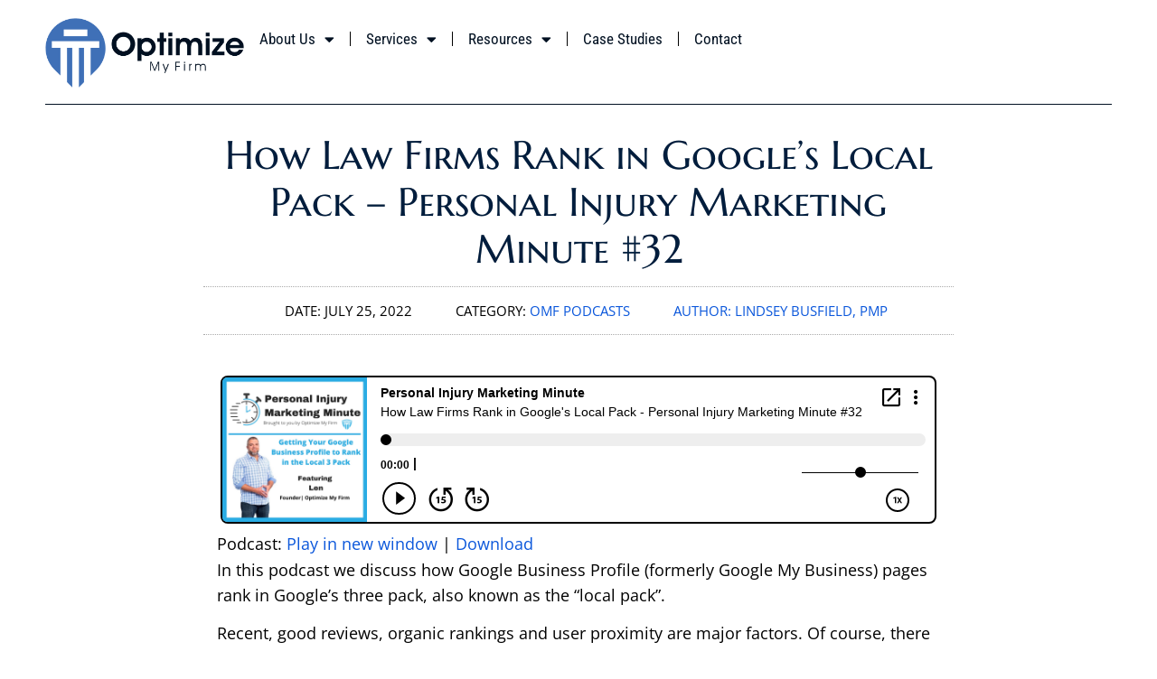

--- FILE ---
content_type: text/html; charset=UTF-8
request_url: https://optimizemyfirm.com/pimm-32/
body_size: 19101
content:
<!doctype html>
<html lang="en-US">
<head>
	<meta charset="UTF-8">
	<meta name="viewport" content="width=device-width, initial-scale=1">
	<link rel="profile" href="https://gmpg.org/xfn/11">
	<meta name='robots' content='index, follow, max-image-preview:large, max-snippet:-1, max-video-preview:-1' />
	<style>img:is([sizes="auto" i], [sizes^="auto," i]) { contain-intrinsic-size: 3000px 1500px }</style>
	
	<!-- This site is optimized with the Yoast SEO plugin v26.3 - https://yoast.com/wordpress/plugins/seo/ -->
	<title>How Law Firms Rank in Google&#039;s Local Pack - Personal Injury Marketing Minute #32</title>
	<meta name="description" content="In this podcast we discuss how Google Business Profile (formerly Google My Business) pages rank in Google&#039;s three pack, also known as the &quot;local pack&quot;." />
	<link rel="canonical" href="https://optimizemyfirm.com/pimm-32/" />
	<meta property="og:locale" content="en_US" />
	<meta property="og:type" content="article" />
	<meta property="og:title" content="How Law Firms Rank in Google&#039;s Local Pack - Personal Injury Marketing Minute #32" />
	<meta property="og:description" content="In this podcast we discuss how Google Business Profile (formerly Google My Business) pages rank in Google&#039;s three pack, also known as the &quot;local pack&quot;." />
	<meta property="og:url" content="https://optimizemyfirm.com/pimm-32/" />
	<meta property="og:site_name" content="OptimizeMyFirm.com" />
	<meta property="article:publisher" content="https://www.facebook.com/optimizemyfirm" />
	<meta property="article:published_time" content="2022-07-25T07:45:16+00:00" />
	<meta property="article:modified_time" content="2024-01-25T22:17:54+00:00" />
	<meta property="og:image" content="https://optimizemyfirm.com/wp-content/uploads/2022/07/Len-Local-Pack.jpg" />
	<meta property="og:image:width" content="700" />
	<meta property="og:image:height" content="700" />
	<meta property="og:image:type" content="image/jpeg" />
	<meta name="author" content="Lindsey Busfield, PMP" />
	<meta name="twitter:card" content="summary_large_image" />
	<meta name="twitter:creator" content="@optimizemyfirm" />
	<meta name="twitter:site" content="@optimizemyfirm" />
	<meta name="twitter:label1" content="Written by" />
	<meta name="twitter:data1" content="Lindsey Busfield, PMP" />
	<meta name="twitter:label2" content="Est. reading time" />
	<meta name="twitter:data2" content="13 minutes" />
	<script type="application/ld+json" class="yoast-schema-graph">{"@context":"https://schema.org","@graph":[{"@type":"Article","@id":"https://optimizemyfirm.com/pimm-32/#article","isPartOf":{"@id":"https://optimizemyfirm.com/pimm-32/"},"author":{"name":"Lindsey Busfield, PMP","@id":"https://optimizemyfirm.com/#/schema/person/fbf32e42075ea7c5777c0e6289c44951"},"headline":"How Law Firms Rank in Google&#8217;s Local Pack &#8211; Personal Injury Marketing Minute #32","datePublished":"2022-07-25T07:45:16+00:00","dateModified":"2024-01-25T22:17:54+00:00","mainEntityOfPage":{"@id":"https://optimizemyfirm.com/pimm-32/"},"wordCount":2854,"commentCount":0,"publisher":{"@id":"https://optimizemyfirm.com/#organization"},"image":{"@id":"https://optimizemyfirm.com/pimm-32/#primaryimage"},"thumbnailUrl":"https://optimizemyfirm.com/wp-content/uploads/2022/07/Len-Local-Pack.jpg","articleSection":["OMF Podcasts"],"inLanguage":"en-US","potentialAction":[{"@type":"CommentAction","name":"Comment","target":["https://optimizemyfirm.com/pimm-32/#respond"]}]},{"@type":"WebPage","@id":"https://optimizemyfirm.com/pimm-32/","url":"https://optimizemyfirm.com/pimm-32/","name":"How Law Firms Rank in Google's Local Pack - Personal Injury Marketing Minute #32","isPartOf":{"@id":"https://optimizemyfirm.com/#website"},"primaryImageOfPage":{"@id":"https://optimizemyfirm.com/pimm-32/#primaryimage"},"image":{"@id":"https://optimizemyfirm.com/pimm-32/#primaryimage"},"thumbnailUrl":"https://optimizemyfirm.com/wp-content/uploads/2022/07/Len-Local-Pack.jpg","datePublished":"2022-07-25T07:45:16+00:00","dateModified":"2024-01-25T22:17:54+00:00","description":"In this podcast we discuss how Google Business Profile (formerly Google My Business) pages rank in Google's three pack, also known as the \"local pack\".","breadcrumb":{"@id":"https://optimizemyfirm.com/pimm-32/#breadcrumb"},"inLanguage":"en-US","potentialAction":[{"@type":"ReadAction","target":["https://optimizemyfirm.com/pimm-32/"]}]},{"@type":"ImageObject","inLanguage":"en-US","@id":"https://optimizemyfirm.com/pimm-32/#primaryimage","url":"https://optimizemyfirm.com/wp-content/uploads/2022/07/Len-Local-Pack.jpg","contentUrl":"https://optimizemyfirm.com/wp-content/uploads/2022/07/Len-Local-Pack.jpg","width":700,"height":700},{"@type":"BreadcrumbList","@id":"https://optimizemyfirm.com/pimm-32/#breadcrumb","itemListElement":[{"@type":"ListItem","position":1,"name":"Home","item":"https://optimizemyfirm.com/"},{"@type":"ListItem","position":2,"name":"Blog","item":"https://optimizemyfirm.com/blog/"},{"@type":"ListItem","position":3,"name":"How Law Firms Rank in Google&#8217;s Local Pack &#8211; Personal Injury Marketing Minute #32"}]},{"@type":"WebSite","@id":"https://optimizemyfirm.com/#website","url":"https://optimizemyfirm.com/","name":"OptimizeMyFirm.com","description":"We specialize in SEO for law firms.","publisher":{"@id":"https://optimizemyfirm.com/#organization"},"potentialAction":[{"@type":"SearchAction","target":{"@type":"EntryPoint","urlTemplate":"https://optimizemyfirm.com/?s={search_term_string}"},"query-input":{"@type":"PropertyValueSpecification","valueRequired":true,"valueName":"search_term_string"}}],"inLanguage":"en-US"},{"@type":"Organization","@id":"https://optimizemyfirm.com/#organization","name":"Optimize My Firm","url":"https://optimizemyfirm.com/","logo":{"@type":"ImageObject","inLanguage":"en-US","@id":"https://optimizemyfirm.com/#/schema/logo/image/","url":"https://optimizemyfirm.com/wp-content/uploads/2020/03/omf-logo2.jpg","contentUrl":"https://optimizemyfirm.com/wp-content/uploads/2020/03/omf-logo2.jpg","width":300,"height":82,"caption":"Optimize My Firm"},"image":{"@id":"https://optimizemyfirm.com/#/schema/logo/image/"},"sameAs":["https://www.facebook.com/optimizemyfirm","https://x.com/optimizemyfirm","https://www.linkedin.com/company/optimizemyfirm/","https://www.pinterest.com/optimizemyfirm/","https://www.youtube.com/channel/UCa9hp9BEHlplmkCcKgVgWlg"]},{"@type":"Person","@id":"https://optimizemyfirm.com/#/schema/person/fbf32e42075ea7c5777c0e6289c44951","name":"Lindsey Busfield, PMP","image":{"@type":"ImageObject","inLanguage":"en-US","@id":"https://optimizemyfirm.com/#/schema/person/image/","url":"https://optimizemyfirm.com/wp-content/uploads/2020/09/lindsey2-450x450.jpg","contentUrl":"https://optimizemyfirm.com/wp-content/uploads/2020/09/lindsey2-450x450.jpg","caption":"Lindsey Busfield, PMP"},"description":"Lindsey is an SEO expert and PMP certified project manager. She has been working with law firms since 2015 &amp; is the President of the local Women In Networking group in Apex NC. In her spare time she loves inventing board games and playing Pickleball.","url":"https://optimizemyfirm.com/author/lindsey/"}]}</script>
	<!-- / Yoast SEO plugin. -->


<script>
window._wpemojiSettings = {"baseUrl":"https:\/\/s.w.org\/images\/core\/emoji\/16.0.1\/72x72\/","ext":".png","svgUrl":"https:\/\/s.w.org\/images\/core\/emoji\/16.0.1\/svg\/","svgExt":".svg","source":{"concatemoji":"https:\/\/optimizemyfirm.com\/wp-includes\/js\/wp-emoji-release.min.js?ver=6.8.3"}};
/*! This file is auto-generated */
!function(s,n){var o,i,e;function c(e){try{var t={supportTests:e,timestamp:(new Date).valueOf()};sessionStorage.setItem(o,JSON.stringify(t))}catch(e){}}function p(e,t,n){e.clearRect(0,0,e.canvas.width,e.canvas.height),e.fillText(t,0,0);var t=new Uint32Array(e.getImageData(0,0,e.canvas.width,e.canvas.height).data),a=(e.clearRect(0,0,e.canvas.width,e.canvas.height),e.fillText(n,0,0),new Uint32Array(e.getImageData(0,0,e.canvas.width,e.canvas.height).data));return t.every(function(e,t){return e===a[t]})}function u(e,t){e.clearRect(0,0,e.canvas.width,e.canvas.height),e.fillText(t,0,0);for(var n=e.getImageData(16,16,1,1),a=0;a<n.data.length;a++)if(0!==n.data[a])return!1;return!0}function f(e,t,n,a){switch(t){case"flag":return n(e,"\ud83c\udff3\ufe0f\u200d\u26a7\ufe0f","\ud83c\udff3\ufe0f\u200b\u26a7\ufe0f")?!1:!n(e,"\ud83c\udde8\ud83c\uddf6","\ud83c\udde8\u200b\ud83c\uddf6")&&!n(e,"\ud83c\udff4\udb40\udc67\udb40\udc62\udb40\udc65\udb40\udc6e\udb40\udc67\udb40\udc7f","\ud83c\udff4\u200b\udb40\udc67\u200b\udb40\udc62\u200b\udb40\udc65\u200b\udb40\udc6e\u200b\udb40\udc67\u200b\udb40\udc7f");case"emoji":return!a(e,"\ud83e\udedf")}return!1}function g(e,t,n,a){var r="undefined"!=typeof WorkerGlobalScope&&self instanceof WorkerGlobalScope?new OffscreenCanvas(300,150):s.createElement("canvas"),o=r.getContext("2d",{willReadFrequently:!0}),i=(o.textBaseline="top",o.font="600 32px Arial",{});return e.forEach(function(e){i[e]=t(o,e,n,a)}),i}function t(e){var t=s.createElement("script");t.src=e,t.defer=!0,s.head.appendChild(t)}"undefined"!=typeof Promise&&(o="wpEmojiSettingsSupports",i=["flag","emoji"],n.supports={everything:!0,everythingExceptFlag:!0},e=new Promise(function(e){s.addEventListener("DOMContentLoaded",e,{once:!0})}),new Promise(function(t){var n=function(){try{var e=JSON.parse(sessionStorage.getItem(o));if("object"==typeof e&&"number"==typeof e.timestamp&&(new Date).valueOf()<e.timestamp+604800&&"object"==typeof e.supportTests)return e.supportTests}catch(e){}return null}();if(!n){if("undefined"!=typeof Worker&&"undefined"!=typeof OffscreenCanvas&&"undefined"!=typeof URL&&URL.createObjectURL&&"undefined"!=typeof Blob)try{var e="postMessage("+g.toString()+"("+[JSON.stringify(i),f.toString(),p.toString(),u.toString()].join(",")+"));",a=new Blob([e],{type:"text/javascript"}),r=new Worker(URL.createObjectURL(a),{name:"wpTestEmojiSupports"});return void(r.onmessage=function(e){c(n=e.data),r.terminate(),t(n)})}catch(e){}c(n=g(i,f,p,u))}t(n)}).then(function(e){for(var t in e)n.supports[t]=e[t],n.supports.everything=n.supports.everything&&n.supports[t],"flag"!==t&&(n.supports.everythingExceptFlag=n.supports.everythingExceptFlag&&n.supports[t]);n.supports.everythingExceptFlag=n.supports.everythingExceptFlag&&!n.supports.flag,n.DOMReady=!1,n.readyCallback=function(){n.DOMReady=!0}}).then(function(){return e}).then(function(){var e;n.supports.everything||(n.readyCallback(),(e=n.source||{}).concatemoji?t(e.concatemoji):e.wpemoji&&e.twemoji&&(t(e.twemoji),t(e.wpemoji)))}))}((window,document),window._wpemojiSettings);
</script>
<link rel='stylesheet' id='picalc-css-file-css' href='https://optimizemyfirm.com/wp-content/plugins/personal-injury-compensation-calculator//public/calculator.css?ver=1762265814' media='all' />
<style id='wp-emoji-styles-inline-css'>

	img.wp-smiley, img.emoji {
		display: inline !important;
		border: none !important;
		box-shadow: none !important;
		height: 1em !important;
		width: 1em !important;
		margin: 0 0.07em !important;
		vertical-align: -0.1em !important;
		background: none !important;
		padding: 0 !important;
	}
</style>
<link rel='stylesheet' id='wp-block-library-css' href='https://optimizemyfirm.com/wp-includes/css/dist/block-library/style.min.css?ver=6.8.3' media='all' />
<style id='powerpress-player-block-style-inline-css'>


</style>
<style id='global-styles-inline-css'>
:root{--wp--preset--aspect-ratio--square: 1;--wp--preset--aspect-ratio--4-3: 4/3;--wp--preset--aspect-ratio--3-4: 3/4;--wp--preset--aspect-ratio--3-2: 3/2;--wp--preset--aspect-ratio--2-3: 2/3;--wp--preset--aspect-ratio--16-9: 16/9;--wp--preset--aspect-ratio--9-16: 9/16;--wp--preset--color--black: #000000;--wp--preset--color--cyan-bluish-gray: #abb8c3;--wp--preset--color--white: #ffffff;--wp--preset--color--pale-pink: #f78da7;--wp--preset--color--vivid-red: #cf2e2e;--wp--preset--color--luminous-vivid-orange: #ff6900;--wp--preset--color--luminous-vivid-amber: #fcb900;--wp--preset--color--light-green-cyan: #7bdcb5;--wp--preset--color--vivid-green-cyan: #00d084;--wp--preset--color--pale-cyan-blue: #8ed1fc;--wp--preset--color--vivid-cyan-blue: #0693e3;--wp--preset--color--vivid-purple: #9b51e0;--wp--preset--gradient--vivid-cyan-blue-to-vivid-purple: linear-gradient(135deg,rgba(6,147,227,1) 0%,rgb(155,81,224) 100%);--wp--preset--gradient--light-green-cyan-to-vivid-green-cyan: linear-gradient(135deg,rgb(122,220,180) 0%,rgb(0,208,130) 100%);--wp--preset--gradient--luminous-vivid-amber-to-luminous-vivid-orange: linear-gradient(135deg,rgba(252,185,0,1) 0%,rgba(255,105,0,1) 100%);--wp--preset--gradient--luminous-vivid-orange-to-vivid-red: linear-gradient(135deg,rgba(255,105,0,1) 0%,rgb(207,46,46) 100%);--wp--preset--gradient--very-light-gray-to-cyan-bluish-gray: linear-gradient(135deg,rgb(238,238,238) 0%,rgb(169,184,195) 100%);--wp--preset--gradient--cool-to-warm-spectrum: linear-gradient(135deg,rgb(74,234,220) 0%,rgb(151,120,209) 20%,rgb(207,42,186) 40%,rgb(238,44,130) 60%,rgb(251,105,98) 80%,rgb(254,248,76) 100%);--wp--preset--gradient--blush-light-purple: linear-gradient(135deg,rgb(255,206,236) 0%,rgb(152,150,240) 100%);--wp--preset--gradient--blush-bordeaux: linear-gradient(135deg,rgb(254,205,165) 0%,rgb(254,45,45) 50%,rgb(107,0,62) 100%);--wp--preset--gradient--luminous-dusk: linear-gradient(135deg,rgb(255,203,112) 0%,rgb(199,81,192) 50%,rgb(65,88,208) 100%);--wp--preset--gradient--pale-ocean: linear-gradient(135deg,rgb(255,245,203) 0%,rgb(182,227,212) 50%,rgb(51,167,181) 100%);--wp--preset--gradient--electric-grass: linear-gradient(135deg,rgb(202,248,128) 0%,rgb(113,206,126) 100%);--wp--preset--gradient--midnight: linear-gradient(135deg,rgb(2,3,129) 0%,rgb(40,116,252) 100%);--wp--preset--font-size--small: 13px;--wp--preset--font-size--medium: 20px;--wp--preset--font-size--large: 36px;--wp--preset--font-size--x-large: 42px;--wp--preset--spacing--20: 0.44rem;--wp--preset--spacing--30: 0.67rem;--wp--preset--spacing--40: 1rem;--wp--preset--spacing--50: 1.5rem;--wp--preset--spacing--60: 2.25rem;--wp--preset--spacing--70: 3.38rem;--wp--preset--spacing--80: 5.06rem;--wp--preset--shadow--natural: 6px 6px 9px rgba(0, 0, 0, 0.2);--wp--preset--shadow--deep: 12px 12px 50px rgba(0, 0, 0, 0.4);--wp--preset--shadow--sharp: 6px 6px 0px rgba(0, 0, 0, 0.2);--wp--preset--shadow--outlined: 6px 6px 0px -3px rgba(255, 255, 255, 1), 6px 6px rgba(0, 0, 0, 1);--wp--preset--shadow--crisp: 6px 6px 0px rgba(0, 0, 0, 1);}:root { --wp--style--global--content-size: 800px;--wp--style--global--wide-size: 1200px; }:where(body) { margin: 0; }.wp-site-blocks > .alignleft { float: left; margin-right: 2em; }.wp-site-blocks > .alignright { float: right; margin-left: 2em; }.wp-site-blocks > .aligncenter { justify-content: center; margin-left: auto; margin-right: auto; }:where(.wp-site-blocks) > * { margin-block-start: 24px; margin-block-end: 0; }:where(.wp-site-blocks) > :first-child { margin-block-start: 0; }:where(.wp-site-blocks) > :last-child { margin-block-end: 0; }:root { --wp--style--block-gap: 24px; }:root :where(.is-layout-flow) > :first-child{margin-block-start: 0;}:root :where(.is-layout-flow) > :last-child{margin-block-end: 0;}:root :where(.is-layout-flow) > *{margin-block-start: 24px;margin-block-end: 0;}:root :where(.is-layout-constrained) > :first-child{margin-block-start: 0;}:root :where(.is-layout-constrained) > :last-child{margin-block-end: 0;}:root :where(.is-layout-constrained) > *{margin-block-start: 24px;margin-block-end: 0;}:root :where(.is-layout-flex){gap: 24px;}:root :where(.is-layout-grid){gap: 24px;}.is-layout-flow > .alignleft{float: left;margin-inline-start: 0;margin-inline-end: 2em;}.is-layout-flow > .alignright{float: right;margin-inline-start: 2em;margin-inline-end: 0;}.is-layout-flow > .aligncenter{margin-left: auto !important;margin-right: auto !important;}.is-layout-constrained > .alignleft{float: left;margin-inline-start: 0;margin-inline-end: 2em;}.is-layout-constrained > .alignright{float: right;margin-inline-start: 2em;margin-inline-end: 0;}.is-layout-constrained > .aligncenter{margin-left: auto !important;margin-right: auto !important;}.is-layout-constrained > :where(:not(.alignleft):not(.alignright):not(.alignfull)){max-width: var(--wp--style--global--content-size);margin-left: auto !important;margin-right: auto !important;}.is-layout-constrained > .alignwide{max-width: var(--wp--style--global--wide-size);}body .is-layout-flex{display: flex;}.is-layout-flex{flex-wrap: wrap;align-items: center;}.is-layout-flex > :is(*, div){margin: 0;}body .is-layout-grid{display: grid;}.is-layout-grid > :is(*, div){margin: 0;}body{padding-top: 0px;padding-right: 0px;padding-bottom: 0px;padding-left: 0px;}a:where(:not(.wp-element-button)){text-decoration: underline;}:root :where(.wp-element-button, .wp-block-button__link){background-color: #32373c;border-width: 0;color: #fff;font-family: inherit;font-size: inherit;line-height: inherit;padding: calc(0.667em + 2px) calc(1.333em + 2px);text-decoration: none;}.has-black-color{color: var(--wp--preset--color--black) !important;}.has-cyan-bluish-gray-color{color: var(--wp--preset--color--cyan-bluish-gray) !important;}.has-white-color{color: var(--wp--preset--color--white) !important;}.has-pale-pink-color{color: var(--wp--preset--color--pale-pink) !important;}.has-vivid-red-color{color: var(--wp--preset--color--vivid-red) !important;}.has-luminous-vivid-orange-color{color: var(--wp--preset--color--luminous-vivid-orange) !important;}.has-luminous-vivid-amber-color{color: var(--wp--preset--color--luminous-vivid-amber) !important;}.has-light-green-cyan-color{color: var(--wp--preset--color--light-green-cyan) !important;}.has-vivid-green-cyan-color{color: var(--wp--preset--color--vivid-green-cyan) !important;}.has-pale-cyan-blue-color{color: var(--wp--preset--color--pale-cyan-blue) !important;}.has-vivid-cyan-blue-color{color: var(--wp--preset--color--vivid-cyan-blue) !important;}.has-vivid-purple-color{color: var(--wp--preset--color--vivid-purple) !important;}.has-black-background-color{background-color: var(--wp--preset--color--black) !important;}.has-cyan-bluish-gray-background-color{background-color: var(--wp--preset--color--cyan-bluish-gray) !important;}.has-white-background-color{background-color: var(--wp--preset--color--white) !important;}.has-pale-pink-background-color{background-color: var(--wp--preset--color--pale-pink) !important;}.has-vivid-red-background-color{background-color: var(--wp--preset--color--vivid-red) !important;}.has-luminous-vivid-orange-background-color{background-color: var(--wp--preset--color--luminous-vivid-orange) !important;}.has-luminous-vivid-amber-background-color{background-color: var(--wp--preset--color--luminous-vivid-amber) !important;}.has-light-green-cyan-background-color{background-color: var(--wp--preset--color--light-green-cyan) !important;}.has-vivid-green-cyan-background-color{background-color: var(--wp--preset--color--vivid-green-cyan) !important;}.has-pale-cyan-blue-background-color{background-color: var(--wp--preset--color--pale-cyan-blue) !important;}.has-vivid-cyan-blue-background-color{background-color: var(--wp--preset--color--vivid-cyan-blue) !important;}.has-vivid-purple-background-color{background-color: var(--wp--preset--color--vivid-purple) !important;}.has-black-border-color{border-color: var(--wp--preset--color--black) !important;}.has-cyan-bluish-gray-border-color{border-color: var(--wp--preset--color--cyan-bluish-gray) !important;}.has-white-border-color{border-color: var(--wp--preset--color--white) !important;}.has-pale-pink-border-color{border-color: var(--wp--preset--color--pale-pink) !important;}.has-vivid-red-border-color{border-color: var(--wp--preset--color--vivid-red) !important;}.has-luminous-vivid-orange-border-color{border-color: var(--wp--preset--color--luminous-vivid-orange) !important;}.has-luminous-vivid-amber-border-color{border-color: var(--wp--preset--color--luminous-vivid-amber) !important;}.has-light-green-cyan-border-color{border-color: var(--wp--preset--color--light-green-cyan) !important;}.has-vivid-green-cyan-border-color{border-color: var(--wp--preset--color--vivid-green-cyan) !important;}.has-pale-cyan-blue-border-color{border-color: var(--wp--preset--color--pale-cyan-blue) !important;}.has-vivid-cyan-blue-border-color{border-color: var(--wp--preset--color--vivid-cyan-blue) !important;}.has-vivid-purple-border-color{border-color: var(--wp--preset--color--vivid-purple) !important;}.has-vivid-cyan-blue-to-vivid-purple-gradient-background{background: var(--wp--preset--gradient--vivid-cyan-blue-to-vivid-purple) !important;}.has-light-green-cyan-to-vivid-green-cyan-gradient-background{background: var(--wp--preset--gradient--light-green-cyan-to-vivid-green-cyan) !important;}.has-luminous-vivid-amber-to-luminous-vivid-orange-gradient-background{background: var(--wp--preset--gradient--luminous-vivid-amber-to-luminous-vivid-orange) !important;}.has-luminous-vivid-orange-to-vivid-red-gradient-background{background: var(--wp--preset--gradient--luminous-vivid-orange-to-vivid-red) !important;}.has-very-light-gray-to-cyan-bluish-gray-gradient-background{background: var(--wp--preset--gradient--very-light-gray-to-cyan-bluish-gray) !important;}.has-cool-to-warm-spectrum-gradient-background{background: var(--wp--preset--gradient--cool-to-warm-spectrum) !important;}.has-blush-light-purple-gradient-background{background: var(--wp--preset--gradient--blush-light-purple) !important;}.has-blush-bordeaux-gradient-background{background: var(--wp--preset--gradient--blush-bordeaux) !important;}.has-luminous-dusk-gradient-background{background: var(--wp--preset--gradient--luminous-dusk) !important;}.has-pale-ocean-gradient-background{background: var(--wp--preset--gradient--pale-ocean) !important;}.has-electric-grass-gradient-background{background: var(--wp--preset--gradient--electric-grass) !important;}.has-midnight-gradient-background{background: var(--wp--preset--gradient--midnight) !important;}.has-small-font-size{font-size: var(--wp--preset--font-size--small) !important;}.has-medium-font-size{font-size: var(--wp--preset--font-size--medium) !important;}.has-large-font-size{font-size: var(--wp--preset--font-size--large) !important;}.has-x-large-font-size{font-size: var(--wp--preset--font-size--x-large) !important;}
:root :where(.wp-block-pullquote){font-size: 1.5em;line-height: 1.6;}
</style>
<link rel='stylesheet' id='ppress-frontend-css' href='https://optimizemyfirm.com/wp-content/plugins/wp-user-avatar/assets/css/frontend.min.css?ver=4.16.6' media='all' />
<link rel='stylesheet' id='ppress-flatpickr-css' href='https://optimizemyfirm.com/wp-content/plugins/wp-user-avatar/assets/flatpickr/flatpickr.min.css?ver=4.16.6' media='all' />
<link rel='stylesheet' id='ppress-select2-css' href='https://optimizemyfirm.com/wp-content/plugins/wp-user-avatar/assets/select2/select2.min.css?ver=6.8.3' media='all' />
<link rel='stylesheet' id='hello-elementor-css' href='https://optimizemyfirm.com/wp-content/themes/hello-elementor/assets/css/reset.css?ver=3.4.4' media='all' />
<link rel='stylesheet' id='hello-elementor-theme-style-css' href='https://optimizemyfirm.com/wp-content/themes/hello-elementor/assets/css/theme.css?ver=3.4.4' media='all' />
<link rel='stylesheet' id='hello-elementor-header-footer-css' href='https://optimizemyfirm.com/wp-content/themes/hello-elementor/assets/css/header-footer.css?ver=3.4.4' media='all' />
<link rel='stylesheet' id='elementor-frontend-css' href='https://optimizemyfirm.com/wp-content/uploads/elementor/css/custom-frontend.min.css?ver=1762261029' media='all' />
<link rel='stylesheet' id='widget-image-css' href='https://optimizemyfirm.com/wp-content/plugins/elementor/assets/css/widget-image.min.css?ver=3.32.5' media='all' />
<link rel='stylesheet' id='widget-nav-menu-css' href='https://optimizemyfirm.com/wp-content/uploads/elementor/css/custom-pro-widget-nav-menu.min.css?ver=1762261029' media='all' />
<link rel='stylesheet' id='widget-heading-css' href='https://optimizemyfirm.com/wp-content/plugins/elementor/assets/css/widget-heading.min.css?ver=3.32.5' media='all' />
<link rel='stylesheet' id='widget-icon-list-css' href='https://optimizemyfirm.com/wp-content/uploads/elementor/css/custom-widget-icon-list.min.css?ver=1762261029' media='all' />
<link rel='stylesheet' id='widget-social-icons-css' href='https://optimizemyfirm.com/wp-content/plugins/elementor/assets/css/widget-social-icons.min.css?ver=3.32.5' media='all' />
<link rel='stylesheet' id='e-apple-webkit-css' href='https://optimizemyfirm.com/wp-content/uploads/elementor/css/custom-apple-webkit.min.css?ver=1762261029' media='all' />
<link rel='stylesheet' id='widget-post-info-css' href='https://optimizemyfirm.com/wp-content/plugins/elementor-pro/assets/css/widget-post-info.min.css?ver=3.32.3' media='all' />
<link rel='stylesheet' id='elementor-icons-shared-0-css' href='https://optimizemyfirm.com/wp-content/plugins/elementor/assets/lib/font-awesome/css/fontawesome.min.css?ver=5.15.3' media='all' />
<link rel='stylesheet' id='elementor-icons-fa-regular-css' href='https://optimizemyfirm.com/wp-content/plugins/elementor/assets/lib/font-awesome/css/regular.min.css?ver=5.15.3' media='all' />
<link rel='stylesheet' id='elementor-icons-fa-solid-css' href='https://optimizemyfirm.com/wp-content/plugins/elementor/assets/lib/font-awesome/css/solid.min.css?ver=5.15.3' media='all' />
<link rel='stylesheet' id='widget-author-box-css' href='https://optimizemyfirm.com/wp-content/plugins/elementor-pro/assets/css/widget-author-box.min.css?ver=3.32.3' media='all' />
<link rel='stylesheet' id='elementor-icons-css' href='https://optimizemyfirm.com/wp-content/plugins/elementor/assets/lib/eicons/css/elementor-icons.min.css?ver=5.44.0' media='all' />
<link rel='stylesheet' id='elementor-post-213-css' href='https://optimizemyfirm.com/wp-content/uploads/elementor/css/post-213.css?ver=1762261029' media='all' />
<link rel='stylesheet' id='font-awesome-5-all-css' href='https://optimizemyfirm.com/wp-content/plugins/elementor/assets/lib/font-awesome/css/all.min.css?ver=3.32.5' media='all' />
<link rel='stylesheet' id='font-awesome-4-shim-css' href='https://optimizemyfirm.com/wp-content/plugins/elementor/assets/lib/font-awesome/css/v4-shims.min.css?ver=3.32.5' media='all' />
<link rel='stylesheet' id='elementor-post-6889-css' href='https://optimizemyfirm.com/wp-content/uploads/elementor/css/post-6889.css?ver=1762261029' media='all' />
<link rel='stylesheet' id='elementor-post-6894-css' href='https://optimizemyfirm.com/wp-content/uploads/elementor/css/post-6894.css?ver=1762261029' media='all' />
<link rel='stylesheet' id='elementor-post-569-css' href='https://optimizemyfirm.com/wp-content/uploads/elementor/css/post-569.css?ver=1762261200' media='all' />
<link rel='stylesheet' id='tablepress-default-css' href='https://optimizemyfirm.com/wp-content/plugins/tablepress/css/build/default.css?ver=3.2.5' media='all' />
<link rel='stylesheet' id='elementor-gf-local-marcellus-css' href='https://optimizemyfirm.com/wp-content/uploads/elementor/google-fonts/css/marcellus.css?ver=1742261231' media='all' />
<link rel='stylesheet' id='elementor-gf-local-marcellussc-css' href='https://optimizemyfirm.com/wp-content/uploads/elementor/google-fonts/css/marcellussc.css?ver=1742261231' media='all' />
<link rel='stylesheet' id='elementor-gf-local-opensans-css' href='https://optimizemyfirm.com/wp-content/uploads/elementor/google-fonts/css/opensans.css?ver=1742261233' media='all' />
<link rel='stylesheet' id='elementor-gf-local-robotocondensed-css' href='https://optimizemyfirm.com/wp-content/uploads/elementor/google-fonts/css/robotocondensed.css?ver=1742261235' media='all' />
<link rel='stylesheet' id='elementor-icons-fa-brands-css' href='https://optimizemyfirm.com/wp-content/plugins/elementor/assets/lib/font-awesome/css/brands.min.css?ver=5.15.3' media='all' />
<script src="https://optimizemyfirm.com/wp-includes/js/jquery/jquery.min.js?ver=3.7.1" id="jquery-core-js"></script>
<script src="https://optimizemyfirm.com/wp-includes/js/jquery/jquery-migrate.min.js?ver=3.4.1" id="jquery-migrate-js"></script>
<script src="https://optimizemyfirm.com/wp-content/plugins/wp-user-avatar/assets/flatpickr/flatpickr.min.js?ver=4.16.6" id="ppress-flatpickr-js"></script>
<script src="https://optimizemyfirm.com/wp-content/plugins/wp-user-avatar/assets/select2/select2.min.js?ver=4.16.6" id="ppress-select2-js"></script>
<script src="https://optimizemyfirm.com/wp-content/plugins/elementor/assets/lib/font-awesome/js/v4-shims.min.js?ver=3.32.5" id="font-awesome-4-shim-js"></script>
<link rel="https://api.w.org/" href="https://optimizemyfirm.com/wp-json/" /><link rel="alternate" title="JSON" type="application/json" href="https://optimizemyfirm.com/wp-json/wp/v2/posts/2597" /><link rel="EditURI" type="application/rsd+xml" title="RSD" href="https://optimizemyfirm.com/xmlrpc.php?rsd" />
<meta name="generator" content="WordPress 6.8.3" />
<link rel='shortlink' href='https://optimizemyfirm.com/?p=2597' />
<link rel="alternate" title="oEmbed (JSON)" type="application/json+oembed" href="https://optimizemyfirm.com/wp-json/oembed/1.0/embed?url=https%3A%2F%2Foptimizemyfirm.com%2Fpimm-32%2F" />
<link rel="alternate" title="oEmbed (XML)" type="text/xml+oembed" href="https://optimizemyfirm.com/wp-json/oembed/1.0/embed?url=https%3A%2F%2Foptimizemyfirm.com%2Fpimm-32%2F&#038;format=xml" />
<!-- HFCM by 99 Robots - Snippet # 3: Tag Manager - Header Code -->
<!-- Google Tag Manager -->
<script>(function(w,d,s,l,i){w[l]=w[l]||[];w[l].push({'gtm.start':
new Date().getTime(),event:'gtm.js'});var f=d.getElementsByTagName(s)[0],
j=d.createElement(s),dl=l!='dataLayer'?'&l='+l:'';j.async=true;j.src=
'https://www.googletagmanager.com/gtm.js?id='+i+dl;f.parentNode.insertBefore(j,f);
})(window,document,'script','dataLayer','GTM-5MJW5CD');</script>
<!-- End Google Tag Manager -->
<!-- /end HFCM by 99 Robots -->
<style id="mystickymenu" type="text/css">#mysticky-nav { width:100%; position: static; height: auto !important; }#mysticky-nav.wrapfixed { position:fixed; left: 0px; margin-top:0px;  z-index: 99990; -webkit-transition: 0.3s; -moz-transition: 0.3s; -o-transition: 0.3s; transition: 0.3s; -ms-filter:"progid:DXImageTransform.Microsoft.Alpha(Opacity=90)"; filter: alpha(opacity=90); opacity:0.9; background-color: #f7f5e7;}#mysticky-nav.wrapfixed .myfixed{ background-color: #f7f5e7; position: relative;top: auto;left: auto;right: auto;}#mysticky-nav .myfixed { margin:0 auto; float:none; border:0px; background:none; max-width:100%; }</style>			<style type="text/css">
																															</style>
			            <script type="text/javascript"><!--
                                function powerpress_pinw(pinw_url){window.open(pinw_url, 'PowerPressPlayer','toolbar=0,status=0,resizable=1,width=460,height=320');	return false;}
                //-->

                // tabnab protection
                window.addEventListener('load', function () {
                    // make all links have rel="noopener noreferrer"
                    document.querySelectorAll('a[target="_blank"]').forEach(link => {
                        link.setAttribute('rel', 'noopener noreferrer');
                    });
                });
            </script>
            <meta name="generator" content="Elementor 3.32.5; features: additional_custom_breakpoints; settings: css_print_method-external, google_font-enabled, font_display-auto">
			<style>
				.e-con.e-parent:nth-of-type(n+4):not(.e-lazyloaded):not(.e-no-lazyload),
				.e-con.e-parent:nth-of-type(n+4):not(.e-lazyloaded):not(.e-no-lazyload) * {
					background-image: none !important;
				}
				@media screen and (max-height: 1024px) {
					.e-con.e-parent:nth-of-type(n+3):not(.e-lazyloaded):not(.e-no-lazyload),
					.e-con.e-parent:nth-of-type(n+3):not(.e-lazyloaded):not(.e-no-lazyload) * {
						background-image: none !important;
					}
				}
				@media screen and (max-height: 640px) {
					.e-con.e-parent:nth-of-type(n+2):not(.e-lazyloaded):not(.e-no-lazyload),
					.e-con.e-parent:nth-of-type(n+2):not(.e-lazyloaded):not(.e-no-lazyload) * {
						background-image: none !important;
					}
				}
			</style>
			<link rel="icon" href="https://optimizemyfirm.com/wp-content/uploads/2023/07/optimize-my-firm-logo-icon.svg" sizes="32x32" />
<link rel="icon" href="https://optimizemyfirm.com/wp-content/uploads/2023/07/optimize-my-firm-logo-icon.svg" sizes="192x192" />
<link rel="apple-touch-icon" href="https://optimizemyfirm.com/wp-content/uploads/2023/07/optimize-my-firm-logo-icon.svg" />
<meta name="msapplication-TileImage" content="https://optimizemyfirm.com/wp-content/uploads/2023/07/optimize-my-firm-logo-icon.svg" />
</head>
<body class="wp-singular post-template-default single single-post postid-2597 single-format-standard wp-embed-responsive wp-theme-hello-elementor hello-elementor-default elementor-default elementor-kit-213 elementor-page-569">


<a class="skip-link screen-reader-text" href="#content">Skip to content</a>

		<header data-elementor-type="header" data-elementor-id="6889" class="elementor elementor-6889 elementor-location-header" data-elementor-post-type="elementor_library">
			<div class="elementor-element elementor-element-b319bf5 e-con-full e-flex e-con e-parent" data-id="b319bf5" data-element_type="container">
		<div class="elementor-element elementor-element-024839a e-flex e-con-boxed e-con e-child" data-id="024839a" data-element_type="container">
					<div class="e-con-inner">
		<div class="elementor-element elementor-element-ad50141 e-con-full e-flex e-con e-child" data-id="ad50141" data-element_type="container">
				<div class="elementor-element elementor-element-9cc5aec elementor-widget elementor-widget-image" data-id="9cc5aec" data-element_type="widget" data-widget_type="image.default">
				<div class="elementor-widget-container">
																<a href="https://optimizemyfirm.com">
							<img width="800" height="279" src="https://optimizemyfirm.com/wp-content/uploads/2020/04/optimize-my-firm-logo-medium-alt-opt.png" class="attachment-large size-large wp-image-4112" alt="" srcset="https://optimizemyfirm.com/wp-content/uploads/2020/04/optimize-my-firm-logo-medium-alt-opt.png 800w, https://optimizemyfirm.com/wp-content/uploads/2020/04/optimize-my-firm-logo-medium-alt-opt-768x268.png 768w" sizes="(max-width: 800px) 100vw, 800px" />								</a>
															</div>
				</div>
				</div>
		<div class="elementor-element elementor-element-fc0b751 e-con-full e-flex e-con e-child" data-id="fc0b751" data-element_type="container">
				<div class="elementor-element elementor-element-c3fb93b elementor-nav-menu--dropdown-mobile elementor-nav-menu--stretch elementor-nav-menu__text-align-aside elementor-nav-menu--toggle elementor-nav-menu--burger elementor-widget elementor-widget-nav-menu" data-id="c3fb93b" data-element_type="widget" data-settings="{&quot;full_width&quot;:&quot;stretch&quot;,&quot;layout&quot;:&quot;horizontal&quot;,&quot;submenu_icon&quot;:{&quot;value&quot;:&quot;&lt;i class=\&quot;fas fa-caret-down\&quot; aria-hidden=\&quot;true\&quot;&gt;&lt;\/i&gt;&quot;,&quot;library&quot;:&quot;fa-solid&quot;},&quot;toggle&quot;:&quot;burger&quot;}" data-widget_type="nav-menu.default">
				<div class="elementor-widget-container">
								<nav aria-label="Menu" class="elementor-nav-menu--main elementor-nav-menu__container elementor-nav-menu--layout-horizontal e--pointer-none">
				<ul id="menu-1-c3fb93b" class="elementor-nav-menu"><li class="menu-item menu-item-type-custom menu-item-object-custom menu-item-has-children menu-item-6788"><a href="#" class="elementor-item elementor-item-anchor">About Us</a>
<ul class="sub-menu elementor-nav-menu--dropdown">
	<li class="menu-item menu-item-type-post_type menu-item-object-page menu-item-117"><a href="https://optimizemyfirm.com/our-team/" class="elementor-sub-item">Our Team</a></li>
	<li class="menu-item menu-item-type-post_type menu-item-object-page menu-item-6786"><a href="https://optimizemyfirm.com/are-we-a-match/" class="elementor-sub-item">Are We a Match?</a></li>
	<li class="menu-item menu-item-type-post_type menu-item-object-page menu-item-6787"><a href="https://optimizemyfirm.com/the-difference/" class="elementor-sub-item">What Makes Us Different</a></li>
</ul>
</li>
<li class="menu-item menu-item-type-post_type menu-item-object-page menu-item-has-children menu-item-768"><a href="https://optimizemyfirm.com/services/" class="elementor-item">Services</a>
<ul class="sub-menu elementor-nav-menu--dropdown">
	<li class="menu-item menu-item-type-post_type menu-item-object-page menu-item-770"><a href="https://optimizemyfirm.com/personal-injury/" class="elementor-sub-item">SEO</a></li>
	<li class="menu-item menu-item-type-post_type menu-item-object-page menu-item-779"><a href="https://optimizemyfirm.com/services/content/" class="elementor-sub-item">Content</a></li>
	<li class="menu-item menu-item-type-post_type menu-item-object-page menu-item-7934"><a href="https://optimizemyfirm.com/services/website-design/" class="elementor-sub-item">Website Design</a></li>
	<li class="menu-item menu-item-type-post_type menu-item-object-page menu-item-9342"><a href="https://optimizemyfirm.com/services/wpml/" class="elementor-sub-item">Multilingual Marketing</a></li>
	<li class="menu-item menu-item-type-post_type menu-item-object-page menu-item-787"><a href="https://optimizemyfirm.com/services/google-ads/" class="elementor-sub-item">Google Ads</a></li>
	<li class="menu-item menu-item-type-post_type menu-item-object-page menu-item-771"><a href="https://optimizemyfirm.com/services/local-service-ads/" class="elementor-sub-item">Local Service Ads</a></li>
	<li class="menu-item menu-item-type-post_type menu-item-object-page menu-item-9090"><a href="https://optimizemyfirm.com/services/gbp-pe/" class="elementor-sub-item">GBP Product Expert</a></li>
</ul>
</li>
<li class="menu-item menu-item-type-post_type menu-item-object-page menu-item-has-children menu-item-1316"><a href="https://optimizemyfirm.com/resources/" class="elementor-item">Resources</a>
<ul class="sub-menu elementor-nav-menu--dropdown">
	<li class="menu-item menu-item-type-post_type menu-item-object-page menu-item-1318"><a href="https://optimizemyfirm.com/podcasts/" class="elementor-sub-item">Podcast</a></li>
	<li class="menu-item menu-item-type-post_type menu-item-object-page current_page_parent menu-item-120"><a href="https://optimizemyfirm.com/blog/" class="elementor-sub-item">Blog</a></li>
	<li class="menu-item menu-item-type-post_type menu-item-object-page menu-item-1317"><a href="https://optimizemyfirm.com/newsletter/" class="elementor-sub-item">Newsletter</a></li>
	<li class="menu-item menu-item-type-post_type menu-item-object-page menu-item-9183"><a href="https://optimizemyfirm.com/switch/" class="elementor-sub-item">How To Leave Big Box Marketing</a></li>
	<li class="menu-item menu-item-type-post_type menu-item-object-page menu-item-9349"><a href="https://optimizemyfirm.com/resources/gbp-suspension/" class="elementor-sub-item">Appeal Google Business Profile (GBP) Suspensions</a></li>
</ul>
</li>
<li class="menu-item menu-item-type-post_type menu-item-object-page menu-item-8900"><a href="https://optimizemyfirm.com/case-study/" class="elementor-item">Case Studies</a></li>
<li class="menu-item menu-item-type-post_type menu-item-object-page menu-item-230"><a href="https://optimizemyfirm.com/contact-us/" class="elementor-item">Contact</a></li>
</ul>			</nav>
					<div class="elementor-menu-toggle" role="button" tabindex="0" aria-label="Menu Toggle" aria-expanded="false">
			<i aria-hidden="true" role="presentation" class="elementor-menu-toggle__icon--open eicon-menu-bar"></i><i aria-hidden="true" role="presentation" class="elementor-menu-toggle__icon--close eicon-close"></i>		</div>
					<nav class="elementor-nav-menu--dropdown elementor-nav-menu__container" aria-hidden="true">
				<ul id="menu-2-c3fb93b" class="elementor-nav-menu"><li class="menu-item menu-item-type-custom menu-item-object-custom menu-item-has-children menu-item-6788"><a href="#" class="elementor-item elementor-item-anchor" tabindex="-1">About Us</a>
<ul class="sub-menu elementor-nav-menu--dropdown">
	<li class="menu-item menu-item-type-post_type menu-item-object-page menu-item-117"><a href="https://optimizemyfirm.com/our-team/" class="elementor-sub-item" tabindex="-1">Our Team</a></li>
	<li class="menu-item menu-item-type-post_type menu-item-object-page menu-item-6786"><a href="https://optimizemyfirm.com/are-we-a-match/" class="elementor-sub-item" tabindex="-1">Are We a Match?</a></li>
	<li class="menu-item menu-item-type-post_type menu-item-object-page menu-item-6787"><a href="https://optimizemyfirm.com/the-difference/" class="elementor-sub-item" tabindex="-1">What Makes Us Different</a></li>
</ul>
</li>
<li class="menu-item menu-item-type-post_type menu-item-object-page menu-item-has-children menu-item-768"><a href="https://optimizemyfirm.com/services/" class="elementor-item" tabindex="-1">Services</a>
<ul class="sub-menu elementor-nav-menu--dropdown">
	<li class="menu-item menu-item-type-post_type menu-item-object-page menu-item-770"><a href="https://optimizemyfirm.com/personal-injury/" class="elementor-sub-item" tabindex="-1">SEO</a></li>
	<li class="menu-item menu-item-type-post_type menu-item-object-page menu-item-779"><a href="https://optimizemyfirm.com/services/content/" class="elementor-sub-item" tabindex="-1">Content</a></li>
	<li class="menu-item menu-item-type-post_type menu-item-object-page menu-item-7934"><a href="https://optimizemyfirm.com/services/website-design/" class="elementor-sub-item" tabindex="-1">Website Design</a></li>
	<li class="menu-item menu-item-type-post_type menu-item-object-page menu-item-9342"><a href="https://optimizemyfirm.com/services/wpml/" class="elementor-sub-item" tabindex="-1">Multilingual Marketing</a></li>
	<li class="menu-item menu-item-type-post_type menu-item-object-page menu-item-787"><a href="https://optimizemyfirm.com/services/google-ads/" class="elementor-sub-item" tabindex="-1">Google Ads</a></li>
	<li class="menu-item menu-item-type-post_type menu-item-object-page menu-item-771"><a href="https://optimizemyfirm.com/services/local-service-ads/" class="elementor-sub-item" tabindex="-1">Local Service Ads</a></li>
	<li class="menu-item menu-item-type-post_type menu-item-object-page menu-item-9090"><a href="https://optimizemyfirm.com/services/gbp-pe/" class="elementor-sub-item" tabindex="-1">GBP Product Expert</a></li>
</ul>
</li>
<li class="menu-item menu-item-type-post_type menu-item-object-page menu-item-has-children menu-item-1316"><a href="https://optimizemyfirm.com/resources/" class="elementor-item" tabindex="-1">Resources</a>
<ul class="sub-menu elementor-nav-menu--dropdown">
	<li class="menu-item menu-item-type-post_type menu-item-object-page menu-item-1318"><a href="https://optimizemyfirm.com/podcasts/" class="elementor-sub-item" tabindex="-1">Podcast</a></li>
	<li class="menu-item menu-item-type-post_type menu-item-object-page current_page_parent menu-item-120"><a href="https://optimizemyfirm.com/blog/" class="elementor-sub-item" tabindex="-1">Blog</a></li>
	<li class="menu-item menu-item-type-post_type menu-item-object-page menu-item-1317"><a href="https://optimizemyfirm.com/newsletter/" class="elementor-sub-item" tabindex="-1">Newsletter</a></li>
	<li class="menu-item menu-item-type-post_type menu-item-object-page menu-item-9183"><a href="https://optimizemyfirm.com/switch/" class="elementor-sub-item" tabindex="-1">How To Leave Big Box Marketing</a></li>
	<li class="menu-item menu-item-type-post_type menu-item-object-page menu-item-9349"><a href="https://optimizemyfirm.com/resources/gbp-suspension/" class="elementor-sub-item" tabindex="-1">Appeal Google Business Profile (GBP) Suspensions</a></li>
</ul>
</li>
<li class="menu-item menu-item-type-post_type menu-item-object-page menu-item-8900"><a href="https://optimizemyfirm.com/case-study/" class="elementor-item" tabindex="-1">Case Studies</a></li>
<li class="menu-item menu-item-type-post_type menu-item-object-page menu-item-230"><a href="https://optimizemyfirm.com/contact-us/" class="elementor-item" tabindex="-1">Contact</a></li>
</ul>			</nav>
						</div>
				</div>
				</div>
					</div>
				</div>
				</div>
				</header>
				<div data-elementor-type="single-post" data-elementor-id="569" class="elementor elementor-569 elementor-location-single post-2597 post type-post status-publish format-standard has-post-thumbnail hentry category-podcasts" data-elementor-post-type="elementor_library">
					<section class="elementor-section elementor-top-section elementor-element elementor-element-15e66b35 elementor-section-boxed elementor-section-height-default elementor-section-height-default" data-id="15e66b35" data-element_type="section">
						<div class="elementor-container elementor-column-gap-default">
					<div class="elementor-column elementor-col-100 elementor-top-column elementor-element elementor-element-1efb7ce8" data-id="1efb7ce8" data-element_type="column" data-settings="{&quot;background_background&quot;:&quot;classic&quot;}">
			<div class="elementor-widget-wrap elementor-element-populated">
						<div class="elementor-element elementor-element-19554b3a elementor-widget__width-initial elementor-widget-tablet__width-inherit elementor-widget-mobile__width-inherit elementor-widget elementor-widget-theme-post-title elementor-page-title elementor-widget-heading" data-id="19554b3a" data-element_type="widget" data-widget_type="theme-post-title.default">
				<div class="elementor-widget-container">
					<h1 class="elementor-heading-title elementor-size-default">How Law Firms Rank in Google&#8217;s Local Pack &#8211; Personal Injury Marketing Minute #32</h1>				</div>
				</div>
				<div class="elementor-element elementor-element-3fb2cace elementor-align-center elementor-widget elementor-widget-post-info" data-id="3fb2cace" data-element_type="widget" data-widget_type="post-info.default">
				<div class="elementor-widget-container">
							<ul class="elementor-inline-items elementor-icon-list-items elementor-post-info">
								<li class="elementor-icon-list-item elementor-repeater-item-3718aa8 elementor-inline-item" itemprop="datePublished">
													<span class="elementor-icon-list-text elementor-post-info__item elementor-post-info__item--type-date">
							<span class="elementor-post-info__item-prefix">Date:</span>
										<time>July 25, 2022</time>					</span>
								</li>
				<li class="elementor-icon-list-item elementor-repeater-item-f96ddd4 elementor-inline-item" itemprop="about">
													<span class="elementor-icon-list-text elementor-post-info__item elementor-post-info__item--type-terms">
							<span class="elementor-post-info__item-prefix">Category: </span>
										<span class="elementor-post-info__terms-list">
				<a href="https://optimizemyfirm.com/category/podcasts/" class="elementor-post-info__terms-list-item">OMF Podcasts</a>				</span>
					</span>
								</li>
				<li class="elementor-icon-list-item elementor-repeater-item-7cdf847 elementor-inline-item" itemprop="author">
						<a href="https://optimizemyfirm.com/author/lindsey/">
														<span class="elementor-icon-list-text elementor-post-info__item elementor-post-info__item--type-author">
							<span class="elementor-post-info__item-prefix">Author:</span>
										Lindsey Busfield, PMP					</span>
									</a>
				</li>
				</ul>
						</div>
				</div>
					</div>
		</div>
					</div>
		</section>
				<section class="elementor-section elementor-top-section elementor-element elementor-element-6a037f1 elementor-section-boxed elementor-section-height-default elementor-section-height-default" data-id="6a037f1" data-element_type="section">
						<div class="elementor-container elementor-column-gap-default">
					<div class="elementor-column elementor-col-100 elementor-top-column elementor-element elementor-element-cfc7590" data-id="cfc7590" data-element_type="column">
			<div class="elementor-widget-wrap elementor-element-populated">
						<div class="elementor-element elementor-element-6df2ce66 blog-post-content elementor-widget elementor-widget-theme-post-content" data-id="6df2ce66" data-element_type="widget" data-widget_type="theme-post-content.default">
				<div class="elementor-widget-container">
					<div itemscope itemtype="http://schema.org/AudioObject"><meta itemprop="name" content="How Law Firms Rank in Google&amp;#8217;s Local Pack &amp;#8211; Personal Injury Marketing Minute #32" /><meta itemprop="uploadDate" content="2022-07-25T03:45:16-04:00" /><meta itemprop="encodingFormat" content="audio/mpeg" /><meta itemprop="duration" content="PT18M07S" /><meta itemprop="description" content="The Personal Injury Marketing Minute podcast by optimizemyfirm.com is a unique podcast for personal injury attorneys who market themselves online. " /><meta itemprop="contentUrl" content="https://media.blubrry.com/pimm/content.blubrry.com/pimm/pimm-32.mp3" /><meta itemprop="contentSize" content="17.1" /><iframe src="https://player.blubrry.com/?media_url=https%3A%2F%2Fmedia.blubrry.com%2Fpimm%2Fcontent.blubrry.com%2Fpimm%2Fpimm-32.mp3&amp;modern=1&amp;podcast_link=https%3A%2F%2Foptimizemyfirm.com%2Fpimm-32%2F#mode-Light&border-000000&progress-000000" scrolling="no" width="100%" height="165" frameborder="0" id="blubrryplayer-1" class="blubrryplayer" title="Blubrry Podcast Player"></iframe></div><p class="powerpress_links powerpress_links_mp3" style="margin-bottom: 1px !important;">Podcast: <a href="https://media.blubrry.com/pimm/content.blubrry.com/pimm/pimm-32.mp3" class="powerpress_link_pinw" target="_blank" title="Play in new window" onclick="return powerpress_pinw('https://optimizemyfirm.com/?powerpress_pinw=2597-podcast');" rel="nofollow">Play in new window</a> | <a href="https://media.blubrry.com/pimm/content.blubrry.com/pimm/pimm-32.mp3" class="powerpress_link_d" title="Download" rel="nofollow" download="pimm-32.mp3">Download</a></p>
<p>In this podcast we discuss how Google Business Profile (formerly Google My Business) pages rank in Google&#8217;s three pack, also known as the &#8220;local pack&#8221;.</p>
<p>Recent, good reviews, organic rankings and user proximity are major factors. Of course, there is a bit more to it than that.</p>
<p>See all episodes or subscribe to the Personal Injury Marketing Minute here: <a href="https://optimizemyfirm.com/podcasts/">https://optimizemyfirm.com/podcasts/</a>.</p>
<p><img fetchpriority="high" fetchpriority="high" decoding="async" class="alignnone wp-image-5376 size-full" src="https://optimizemyfirm.com/wp-content/uploads/2022/07/Len-Local-Pack.jpg" alt="" width="700" height="700" srcset="https://optimizemyfirm.com/wp-content/uploads/2022/07/Len-Local-Pack.jpg 700w, https://optimizemyfirm.com/wp-content/uploads/2022/07/Len-Local-Pack-450x450.jpg 450w" sizes="(max-width: 700px) 100vw, 700px" /></p>
<p>Transcription:</p>
<p>Welcome to the Personal Injury Marketing Minute where we quickly cover the hot topics in the legal marketing world. I’m your host, Lindsey Busfield.</p>
<p>When someone searches personal injury attorney near me, there are a few types of results that pop up. You have the ads at the top. Below that is a map with a few firms&#8217; names. Lots of users click those and are directed to a nearby attorney. Getting listed in that spot is a huge benefit, but it can be a challenge. Today&#8217;s podcast is all about getting your Google Business Page to show up there. Len, the founder of Optimize My Firm, is joining us today to talk about how to boost your odds of showing up in the Local Pack.</p>
<h3>What&#8217;s your experience with Google My Business, now Google Business Page?</h3>
<p>Len:</p>
<p>Google Local started around 2004. It was about the same time I had opened my IT firm/computer repair store that was sold in 2012, and it helped drive a ton of business to our business. I remember, in about 2008, they went to the Local 10-Pack. It used to be A, B, C, D, E, F, G, H, I, J, K lists, so it was really easy to game. Back then, all somebody had to do was be in the center of the city. The big trick then was to just rent a UPS Store mailbox which would give you a full address, and people would show up at the top there. It was really frustrating to see certain people there, and Google was really bad about removing spam, so I was personally affected by all of Google Local&#8217;s results for many years before we started doing it for other lawyers.</p>
<p>Len:</p>
<p>As for other experience,  I occasionally participate in the Google Business Page product forum. I&#8217;m not there a lot, but I recently became a bronze member there. After you help enough people, it keeps you sharp staying on top of everybody&#8217;s problems. If I were to spend another 500 hours there, they&#8217;d make me an expert. They call it a silver expert or something like that.</p>
<p>Lindsey:</p>
<p>We all have to have goals.</p>
<p>Len:</p>
<p>Yeah. I do lurk it from time to time and stay on top of everything that&#8217;s impacting Google My Business. I&#8217;m going to actually call it Google My Business several times because it recently became Google Business Page. I don&#8217;t know why they keep renaming it. It&#8217;s like the seventh time they&#8217;ve renamed it. By the time everybody gets used to one, they change it again, but I stay on top of there. Locksmith, air-conditioning people, electricians, garage door repairmen, lawyers, they all have their own challenges, and it&#8217;s just good to stay sharp.</p>
<p>Lindsey:</p>
<p>Absolutely. They&#8217;re all competing for those positions in the Local Pack, that section that&#8217;s right below the ads and next to the map.</p>
<h3>Does the Local Pack drive a lot of calls?</h3>
<p>Len:</p>
<p>Yes. It&#8217;s amazing how many calls it can drive. It&#8217;s funny. For personal injury lawyers specifically, we&#8217;ve got a couple of different case studies.</p>
<ul>
<li>We have somebody in Southern California. They&#8217;re not in Los Angeles, but they&#8217;re in a city near it, in Los Angeles County. Even though they rank really well, they probably only get about 20 calls a month out of it.</li>
<li>We have other lawyers in other areas. Maybe they&#8217;re in a city of about 500,000 people and there&#8217;s not nearly as much competition. In Southern California, there&#8217;s a lawyer in every block. They might have less competition. They might get 200 calls a month out of it.</li>
</ul>
<p>It&#8217;s always really surprised me that people call right from the Local Pack. I mean, I know if you&#8217;re looking for pizza or coffee, you might call the first thing that pops up, but I was always surprised that people didn&#8217;t do more research and at least click on the website, take a look at this person&#8217;s reviews, see what kind of practice areas they&#8217;re in, maybe some of their past cases.</p>
<p>It&#8217;s shocking. In a lot of cases, about half of attorneys&#8217; calls come right from Local Pack. When somebody sees Google&#8217;s personal injury and they see the law firm, they see the stars and then they click call. I&#8217;ll never get over that.</p>
<p>Lindsey:</p>
<p>Well, sometimes, just seeing the stars and having a lot of reviews can be enough information for somebody to make a decision especially when they call and the law firm actually answers the phone. If they have been in a car accident and they need immediate help, they want to make sure that whoever they&#8217;re reaching out to is convenient and is going to easily be able to contact and help them out. Again, showing up there can be a challenge, and so what does Google say works, and are they right?</p>
<h3>What Google says impacts rankings:</h3>
<p>Len:</p>
<p>Yeah. What Google says works and what actually works are often two very different things, but they&#8217;re pretty close. They just worded it funny. On their site, they have three things they say you need. They call it relevance, distance, and prominence. Those are very, very, very vague at first.</p>
<p><strong>Relevance</strong>: Google actually says relevance refers to how well a local business profile matches what somebody is searching for, and they say, &#8220;Adding complete, detailed business information to Google will help better understand your business and match profile to relevant searches.&#8221;</p>
<p>After thinking about that and digesting it, a big thing lawyers do wrong there is they&#8217;ll list their primary business type as law firm where there&#8217;s actually a category called personal injury attorney, which they should be using so, and then there&#8217;s a family lawyer, criminal defense. Some people pick law firm as their top category. Basically, filling out everything as correctly as possible in your Google Business profile, to me, helps impact the relevance category. For me, it&#8217;s something I never think about because I&#8217;ve done it so many times, but it is a common mistake that people will set it up wrong. In an extreme example, you don&#8217;t want to look up Jeeps for sale and get a pizza shop. That would be a very <em>irrelevant</em> response. If you&#8217;re a personal injury lawyer, having the correct categories in place will help fulfill the relevant section.</p>
<p><strong>Distance</strong> is a big one. That didn&#8217;t use to be as big especially for law firms until December 2021. It was the first big update Google had in several years, and they just changed the Local Pack algorithm a little bit and, the proximity of a user to a business, that factor gained a lot more weight. We will talk about that more in a second, but the distance you are from a location does change how the 3-Pack looks.</p>
<p>The final one is <strong>prominence</strong>. If you ask me, that&#8217;s your Google review count in your review score, and that can be interpreted a lot of different ways, but, basically, you&#8217;re always going to want to keep getting as many Google reviews as possible. Obviously, you want positive reviews. If people happen to mention that you&#8217;re a lawyer, I&#8217;m against keyword stuffing, but if they mention a few of the things that you do, the service that you provide in the reviews, that&#8217;s going to help a little bit, too. That&#8217;s what Google says helps.</p>
<p>Lindsey:</p>
<p>Right. Obviously, those things are going to be the key factors that Google is looking forward in their primary goal to connect users with the most relevant, helpful information, but what additionally can lawyers do that really works for them?</p>
<h3>What actually works:</h3>
<p>Len:</p>
<p>What really helps is <strong>organic rankings</strong>. If you&#8217;re not on the first or sometimes on the second page, you&#8217;re just not going to show up in the Local Pack. You have to have local organic rankings. You need links to your site. If you&#8217;re not performing on page one or two, you&#8217;re just not going to show up in the Local Pack, unless you&#8217;re in some random, tiny town in North Dakota or something. If you&#8217;re in any competitive niche at all, you have to rank organically to show up in the Local Pack.</p>
<p>The second thing is the <strong>proximity</strong>, so the user distance. It&#8217;s really important. I think a lot of people don&#8217;t understand that there is no ranking in a city anymore. There&#8217;s no 3-Pack ranking for a Sacramento personal injury lawyer. What somebody gets on the east side of the city versus the results someone sees on the west side of the city are going to be two totally different results. The distance matters. Sometimes, when lawyers are setting up a new law firm or new location, they&#8217;ll ask us where they should go. At the moment, we&#8217;ll look at the map, and there&#8217;s usually a cluster of law firms for whatever reason. They&#8217;re near a hospital or a courthouse or something. All the lawyers end up in one area, and so many times we&#8217;ve seen a part of the city where there&#8217;s no other attorneys. If you can set up there, then you&#8217;ll show up better in that specific area.</p>
<p>Lindsey:</p>
<p>Yeah, that&#8217;s absolutely right. A lot of attorneys tend to cluster together in the major cities thinking that&#8217;s going to be where the highest population density is and the most clients are, but if they&#8217;re setting themselves up to compete against the most law firms, their ability to compete effectively is going to be hindered.</p>
<p>Len:</p>
<p>Yep. Yep. The other things that work are <strong>reviews</strong>. As I kind of mentioned earlier, you need recent, relevant, positive reviews, but keep that review score as close to five stars as possible.</p>
<p>The <strong>name</strong>, the name is a big one. I&#8217;ve got a funny story about that. I think it was around 2014 or 2015. Google introduced the 3-Pack and, shortly or right around that time, a company was born, and it was called Cell Phone Repair, and they just ranked well in the Local Pack all over the country in every city. I quickly figured out that it&#8217;s because their name was Cell Phone Repair. This was a known thing; people would stuff keywords into their business title, and Google would remove it. That&#8217;s a direct violation of their policy. If you have a keyword in the title, they will remove your listing until you change it.</p>
<p>I think I was the first one to do this in the personal injury world. I think we were. I&#8217;m not sure. I&#8217;m not sure, but I haven&#8217;t seen it anywhere else first. In August 2018, a San Diego personal injury lawyer asked us (I wrote an article about the Cell Phone Repair) and he said, &#8220;Hey, if I change the name of my law firm, can I then use all these keywords in the title?&#8221; I&#8217;m like, &#8220;Yeah. Yeah. Go get a DBA. They&#8217;re like $25,&#8221; so that&#8217;s what they did. They got a DBA. About three months later, if you looked at San Diego personal injury lawyer, and even to this day, they&#8217;re all called San Diego Personal Injury Lawyer. It&#8217;s like San Diego Personal Injury Lawyer Joe, San Diego Personal Injury and Expert Lawyer Smith. It&#8217;s crazy. Of course that spread all over the country.</p>
<p><img decoding="async" class="aligncenter wp-image-2613" src="https://optimizemyfirm.com/wp-content/uploads/2022/07/sd-pi.jpg" alt="" width="544" height="419" /></p>
<p>The name was a big factor. Unfortunately, everybody else started changing their name, too, and Google had to do something about it. In their <a href="https://optimizemyfirm.com/local-search-algorithm-12-21/">December 2021 update</a>, they did reduce the weight that a name has, but it still is a factor. Keywords in the name are still a factor that works.</p>
<p>The final thing I would say would be just, as I mentioned earlier, filling out the Google Business Page <strong>entirely</strong>. There&#8217;s all kinds of stuff in there you can fill out, the phone number, if you&#8217;ve got public bathrooms, what services you provide, if it&#8217;s wheelchair accessible. You want to fill out everything and give Google all the information possible, upload pictures.</p>
<p>Lindsey:</p>
<p>What can you upload pictures of?</p>
<p>Len:</p>
<p>There&#8217;s the inside, the outside of the business, the teams, the staff, the staff working and a couple other categories. I always upload everything possible that way.</p>
<p>Then there&#8217;s one final thing. If you have people in your area with <strong>fake listings</strong>, you can usually get that spam removed. That&#8217;s a way that you can help. If you&#8217;re number four and you&#8217;re not making it to the top three, you can get rid of one of the competitors&#8217; listings, then, boom, you&#8217;re in the Local Pack. That&#8217;s one other thing that works. Basically, in a nutshell, you want to rank well. You want to get good reviews and you want to have good location.</p>
<h3>Google Local Pack ranking myths:</h3>
<p>Lindsey:</p>
<p>As you mentioned before, a lot of things change over time, and things that used to work don&#8217;t necessarily work anymore. What are some things that people keep trying to do that don&#8217;t necessarily work?</p>
<p>Len:</p>
<p>There&#8217;s some myth that won&#8217;t die. I&#8217;m looking at the list right now. These are actually things that never worked. I still see it. The lawyers forward me emails that, yeah, there are still people trying to sell these services.</p>
<ul>
<li><strong>Geotagged photos:</strong> The first big one is geotagged photos. I don&#8217;t know where this began, but some idiot somewhere said, &#8220;If you geotag your photo and upload it to your Google My Business profile, your Google Business Page, it will help somehow.&#8221; I don&#8217;t know why that would help or change any. Google knows where the business is. You can use an EXIF editor and go into an image and change the coordinates of it. I don&#8217;t know. It does not help. It&#8217;s been proven four or five times with some very good studies out there. That does not help.</li>
<li><strong>Keyword stuffing the business description:</strong> There&#8217;s a business description you can fill out. It&#8217;s been proven you can&#8217;t manipulate your rankings by stuffing keywords into that business description. I see it all the time like, &#8220;Hey, we&#8217;re the Los Angeles car accident lawyers. If you&#8217;re in a car accident in Los Angeles, call your Los Angeles car accident lawyer.&#8221; It doesn&#8217;t matter. That&#8217;s just garbage. You just want to fill that out with good information.</li>
<li><strong>Keyword stuffing review replies:</strong> Replying to reviews with keywords has been proven not to work. A lot of people are worried about call tracking. This is big. It&#8217;s been pushed way too far. People say your phone number has to match everywhere. Google knows people use call tracking. You can totally use a different phone number in there if you need to. There&#8217;s actually a proper way to set that up, but if you have a lead generation, a lead&#8230; If you&#8217;re tracking leads with a call tracking number, you can use that.</li>
<li><strong>Paying Google Ads:</strong> People ask all the time, if you pay Google Ads, AdWords, PPC if you do LSAs, will that help your organic rankings? No, it doesn&#8217;t. Totally different part of Google. There&#8217;s a service area you can add to your listing. That doesn&#8217;t help, and then this other one&#8217;s very bizarre. I&#8217;ve seen it a thousand times. If you embed your Google map onto your website, that doesn&#8217;t change anything. Google doesn&#8217;t care what you&#8217;re doing in your site. Sometimes, people even put the map on other websites. It does not help at all.</li>
</ul>
<h3>Contact us:</h3>
<p>Lindsey:</p>
<p>That&#8217;s funny. The there&#8217;s a lot of bad information that&#8217;s being circulated out there. Well, if our listeners want to have some additional support configuring and optimizing their Google Business profiles, how can they get in touch?</p>
<p>Len:</p>
<p>They just go to our website, <a href="https://optimizemyfirm.com/">optimizemyfirm.com</a>, and hit the <a href="https://optimizemyfirm.com/contact-us/">contact</a> button, and we&#8217;ll be happy to talk to them.</p>
<p>Lindsey:</p>
<p>Great. Thank you so much for sharing all this great information with us today. We hope that our listeners are able to go and optimize their Google Business profiles and work their way up to the Local 3-Pack.</p>
<p>&nbsp;</p>
				</div>
				</div>
				<div class="elementor-element elementor-element-640212fe elementor-author-box--avatar-yes elementor-author-box--name-yes elementor-author-box--biography-yes elementor-author-box--link-no elementor-widget elementor-widget-author-box" data-id="640212fe" data-element_type="widget" data-widget_type="author-box.default">
				<div class="elementor-widget-container">
							<div class="elementor-author-box">
							<div  class="elementor-author-box__avatar">
					<img src="https://optimizemyfirm.com/wp-content/uploads/2020/09/lindsey2-450x450.jpg" alt="Picture of Lindsey Busfield, PMP" loading="lazy">
				</div>
			
			<div class="elementor-author-box__text">
									<div >
						<h4 class="elementor-author-box__name">
							Lindsey Busfield, PMP						</h4>
					</div>
				
									<div class="elementor-author-box__bio">
						Lindsey is an SEO expert and PMP certified project manager. She has been working with law firms since 2015 &amp; is the President of the local Women In Networking group in Apex NC. In her spare time she loves inventing board games and playing Pickleball.					</div>
				
							</div>
		</div>
						</div>
				</div>
					</div>
		</div>
					</div>
		</section>
				</div>
				<footer data-elementor-type="footer" data-elementor-id="6894" class="elementor elementor-6894 elementor-location-footer" data-elementor-post-type="elementor_library">
			<div class="elementor-element elementor-element-68e1b38 e-con-full e-flex e-con e-parent" data-id="68e1b38" data-element_type="container" data-settings="{&quot;background_background&quot;:&quot;classic&quot;}">
		<div class="elementor-element elementor-element-2c7f242 e-con-full e-flex e-con e-child" data-id="2c7f242" data-element_type="container">
		<div class="elementor-element elementor-element-0497864 e-flex e-con-boxed e-con e-child" data-id="0497864" data-element_type="container">
					<div class="e-con-inner">
		<div class="elementor-element elementor-element-cbdf589 e-con-full e-flex e-con e-child" data-id="cbdf589" data-element_type="container">
		<div class="elementor-element elementor-element-2e59d50 e-con-full e-flex e-con e-child" data-id="2e59d50" data-element_type="container">
		<div class="elementor-element elementor-element-3346b7e e-con-full w-auto e-flex e-con e-child" data-id="3346b7e" data-element_type="container">
				<div class="elementor-element elementor-element-80c5fd8 elementor-widget__width-initial elementor-widget elementor-widget-image" data-id="80c5fd8" data-element_type="widget" data-widget_type="image.default">
				<div class="elementor-widget-container">
																<a href="https://optimizemyfirm.com">
							<img loading="lazy" width="800" height="279" src="https://optimizemyfirm.com/wp-content/uploads/2024/08/optimize-my-firm-logo-medium-alt-opt-blue-white.png" class="attachment-large size-large wp-image-7010" alt="" srcset="https://optimizemyfirm.com/wp-content/uploads/2024/08/optimize-my-firm-logo-medium-alt-opt-blue-white.png 800w, https://optimizemyfirm.com/wp-content/uploads/2024/08/optimize-my-firm-logo-medium-alt-opt-blue-white-768x268.png 768w" sizes="(max-width: 800px) 100vw, 800px" />								</a>
															</div>
				</div>
				<div class="elementor-element elementor-element-608a250 elementor-widget elementor-widget-heading" data-id="608a250" data-element_type="widget" data-widget_type="heading.default">
				<div class="elementor-widget-container">
					<div class="elementor-heading-title elementor-size-default">Copyright © Optimize My Firm. All rights Reserved.</div>				</div>
				</div>
				</div>
				</div>
		<div class="elementor-element elementor-element-5a89b63 e-con-full e-flex e-con e-child" data-id="5a89b63" data-element_type="container">
		<div class="elementor-element elementor-element-7b18812 e-con-full w-auto e-flex e-con e-child" data-id="7b18812" data-element_type="container">
				<div class="elementor-element elementor-element-40ce27d elementor-widget elementor-widget-heading" data-id="40ce27d" data-element_type="widget" data-widget_type="heading.default">
				<div class="elementor-widget-container">
					<div class="elementor-heading-title elementor-size-default"><a href="tel:919-475-1883">919-475-1883</a></div>				</div>
				</div>
				<div class="elementor-element elementor-element-ae4ebf5 address elementor-widget elementor-widget-heading" data-id="ae4ebf5" data-element_type="widget" data-widget_type="heading.default">
				<div class="elementor-widget-container">
					<div class="elementor-heading-title elementor-size-default"><a href="https://goo.gl/maps/Y6dby1FmjiUi5S3q8" target="_blank"><address>21 Hillsboro Street STE 2<br>
Pittsboro NC 27312
</address></a></div>				</div>
				</div>
				</div>
				</div>
		<div class="elementor-element elementor-element-a4a17fa e-con-full e-flex e-con e-child" data-id="a4a17fa" data-element_type="container">
		<div class="elementor-element elementor-element-010d03f e-con-full w-auto e-flex e-con e-child" data-id="010d03f" data-element_type="container">
				<div class="elementor-element elementor-element-883989c elementor-widget__width-auto elementor-widget-mobile__width-initial elementor-widget-tablet__width-initial elementor-align-left elementor-icon-list--layout-traditional elementor-list-item-link-full_width elementor-widget elementor-widget-icon-list" data-id="883989c" data-element_type="widget" data-widget_type="icon-list.default">
				<div class="elementor-widget-container">
							<ul class="elementor-icon-list-items">
							<li class="elementor-icon-list-item">
											<a href="https://optimizemyfirm.com/blog/">

												<span class="elementor-icon-list-icon">
							<i aria-hidden="true" class="fas fa-angle-right"></i>						</span>
										<span class="elementor-icon-list-text">Blog</span>
											</a>
									</li>
								<li class="elementor-icon-list-item">
											<a href="https://optimizemyfirm.com/jobs/">

												<span class="elementor-icon-list-icon">
							<i aria-hidden="true" class="fas fa-angle-right"></i>						</span>
										<span class="elementor-icon-list-text">Jobs</span>
											</a>
									</li>
								<li class="elementor-icon-list-item">
											<a href="https://optimizemyfirm.com/privacy-policy/">

												<span class="elementor-icon-list-icon">
							<i aria-hidden="true" class="fas fa-angle-right"></i>						</span>
										<span class="elementor-icon-list-text">Privacy</span>
											</a>
									</li>
								<li class="elementor-icon-list-item">
											<a href="https://optimizemyfirm.com/accessibility-statement/">

												<span class="elementor-icon-list-icon">
							<i aria-hidden="true" class="fas fa-angle-right"></i>						</span>
										<span class="elementor-icon-list-text">Accessibility</span>
											</a>
									</li>
						</ul>
						</div>
				</div>
				</div>
				</div>
		<div class="elementor-element elementor-element-86c9a10 e-con-full e-flex e-con e-child" data-id="86c9a10" data-element_type="container">
		<div class="elementor-element elementor-element-e90e02d e-con-full w-auto e-flex e-con e-child" data-id="e90e02d" data-element_type="container">
				<div class="elementor-element elementor-element-e477bfe elementor-shape-square e-grid-align-right e-grid-align-mobile-center elementor-widget__width-auto elementor-widget-tablet__width-inherit elementor-grid-3 e-grid-align-tablet-center elementor-widget-mobile__width-inherit elementor-widget elementor-widget-social-icons" data-id="e477bfe" data-element_type="widget" data-widget_type="social-icons.default">
				<div class="elementor-widget-container">
							<div class="elementor-social-icons-wrapper elementor-grid" role="list">
							<span class="elementor-grid-item" role="listitem">
					<a class="elementor-icon elementor-social-icon elementor-social-icon-podcast elementor-repeater-item-9557819" href="https://optimizemyfirm.com/podcast/%20" target="_blank">
						<span class="elementor-screen-only">Podcast</span>
						<i aria-hidden="true" class="fas fa-podcast"></i>					</a>
				</span>
							<span class="elementor-grid-item" role="listitem">
					<a class="elementor-icon elementor-social-icon elementor-social-icon-facebook elementor-repeater-item-4dacc34" href="https://www.facebook.com/optimizemyfirm/" target="_blank">
						<span class="elementor-screen-only">Facebook</span>
						<i aria-hidden="true" class="fab fa-facebook"></i>					</a>
				</span>
							<span class="elementor-grid-item" role="listitem">
					<a class="elementor-icon elementor-social-icon elementor-social-icon-x-twitter elementor-repeater-item-1965ba5" href="https://twitter.com/optimizemyfirm" target="_blank">
						<span class="elementor-screen-only">X-twitter</span>
						<i aria-hidden="true" class="fab fa-x-twitter"></i>					</a>
				</span>
							<span class="elementor-grid-item" role="listitem">
					<a class="elementor-icon elementor-social-icon elementor-social-icon-youtube elementor-repeater-item-f90d109" href="https://www.youtube.com/@optimizemyfirm" target="_blank">
						<span class="elementor-screen-only">Youtube</span>
						<i aria-hidden="true" class="fab fa-youtube"></i>					</a>
				</span>
							<span class="elementor-grid-item" role="listitem">
					<a class="elementor-icon elementor-social-icon elementor-social-icon-rss elementor-repeater-item-1bba646" href="https://optimizemyfirm.com/feed/" target="_blank">
						<span class="elementor-screen-only">Rss</span>
						<i aria-hidden="true" class="fas fa-rss"></i>					</a>
				</span>
							<span class="elementor-grid-item" role="listitem">
					<a class="elementor-icon elementor-social-icon elementor-social-icon-sitemap elementor-repeater-item-b80a8e2" href="https://optimizemyfirm.com/sitemap_index.xml" target="_blank">
						<span class="elementor-screen-only">Sitemap</span>
						<i aria-hidden="true" class="fas fa-sitemap"></i>					</a>
				</span>
					</div>
						</div>
				</div>
				</div>
				</div>
				</div>
					</div>
				</div>
				</div>
				</div>
				</footer>
		
<script type="speculationrules">
{"prefetch":[{"source":"document","where":{"and":[{"href_matches":"\/*"},{"not":{"href_matches":["\/wp-*.php","\/wp-admin\/*","\/wp-content\/uploads\/*","\/wp-content\/*","\/wp-content\/plugins\/*","\/wp-content\/themes\/hello-elementor\/*","\/*\\?(.+)"]}},{"not":{"selector_matches":"a[rel~=\"nofollow\"]"}},{"not":{"selector_matches":".no-prefetch, .no-prefetch a"}}]},"eagerness":"conservative"}]}
</script>
<!-- HFCM by 99 Robots - Snippet # 4: Tag Manager - Body Code -->
<!-- Google Tag Manager (noscript) -->
<noscript><iframe src="https://www.googletagmanager.com/ns.html?id=GTM-5MJW5CD"
height="0" width="0" style="display:none;visibility:hidden"></iframe></noscript>
<!-- End Google Tag Manager (noscript) -->
<!-- /end HFCM by 99 Robots -->
			<script>
				const lazyloadRunObserver = () => {
					const lazyloadBackgrounds = document.querySelectorAll( `.e-con.e-parent:not(.e-lazyloaded)` );
					const lazyloadBackgroundObserver = new IntersectionObserver( ( entries ) => {
						entries.forEach( ( entry ) => {
							if ( entry.isIntersecting ) {
								let lazyloadBackground = entry.target;
								if( lazyloadBackground ) {
									lazyloadBackground.classList.add( 'e-lazyloaded' );
								}
								lazyloadBackgroundObserver.unobserve( entry.target );
							}
						});
					}, { rootMargin: '200px 0px 200px 0px' } );
					lazyloadBackgrounds.forEach( ( lazyloadBackground ) => {
						lazyloadBackgroundObserver.observe( lazyloadBackground );
					} );
				};
				const events = [
					'DOMContentLoaded',
					'elementor/lazyload/observe',
				];
				events.forEach( ( event ) => {
					document.addEventListener( event, lazyloadRunObserver );
				} );
			</script>
			<script src="https://optimizemyfirm.com/wp-content/plugins/personal-injury-compensation-calculator//public/calculatorj.js" id="myscript.js-js"></script>
<script src="https://optimizemyfirm.com/wp-content/plugins/mystickymenu/js/morphext/morphext.min.js?ver=2.8.3" id="morphext-js-js" defer data-wp-strategy="defer"></script>
<script id="welcomebar-frontjs-js-extra">
var welcomebar_frontjs = {"ajaxurl":"https:\/\/optimizemyfirm.com\/wp-admin\/admin-ajax.php","days":"Days","hours":"Hours","minutes":"Minutes","seconds":"Seconds","ajax_nonce":"0477885ae5"};
</script>
<script src="https://optimizemyfirm.com/wp-content/plugins/mystickymenu/js/welcomebar-front.js?ver=2.8.3" id="welcomebar-frontjs-js" defer data-wp-strategy="defer"></script>
<script id="ppress-frontend-script-js-extra">
var pp_ajax_form = {"ajaxurl":"https:\/\/optimizemyfirm.com\/wp-admin\/admin-ajax.php","confirm_delete":"Are you sure?","deleting_text":"Deleting...","deleting_error":"An error occurred. Please try again.","nonce":"e47df3a2ab","disable_ajax_form":"false","is_checkout":"0","is_checkout_tax_enabled":"0","is_checkout_autoscroll_enabled":"true"};
</script>
<script src="https://optimizemyfirm.com/wp-content/plugins/wp-user-avatar/assets/js/frontend.min.js?ver=4.16.6" id="ppress-frontend-script-js"></script>
<script src="https://optimizemyfirm.com/wp-content/plugins/elementor/assets/js/webpack.runtime.min.js?ver=3.32.5" id="elementor-webpack-runtime-js"></script>
<script src="https://optimizemyfirm.com/wp-content/plugins/elementor/assets/js/frontend-modules.min.js?ver=3.32.5" id="elementor-frontend-modules-js"></script>
<script src="https://optimizemyfirm.com/wp-includes/js/jquery/ui/core.min.js?ver=1.13.3" id="jquery-ui-core-js"></script>
<script id="elementor-frontend-js-before">
var elementorFrontendConfig = {"environmentMode":{"edit":false,"wpPreview":false,"isScriptDebug":false},"i18n":{"shareOnFacebook":"Share on Facebook","shareOnTwitter":"Share on Twitter","pinIt":"Pin it","download":"Download","downloadImage":"Download image","fullscreen":"Fullscreen","zoom":"Zoom","share":"Share","playVideo":"Play Video","previous":"Previous","next":"Next","close":"Close","a11yCarouselPrevSlideMessage":"Previous slide","a11yCarouselNextSlideMessage":"Next slide","a11yCarouselFirstSlideMessage":"This is the first slide","a11yCarouselLastSlideMessage":"This is the last slide","a11yCarouselPaginationBulletMessage":"Go to slide"},"is_rtl":false,"breakpoints":{"xs":0,"sm":480,"md":768,"lg":1024,"xl":1440,"xxl":1600},"responsive":{"breakpoints":{"mobile":{"label":"Mobile Portrait","value":767,"default_value":767,"direction":"max","is_enabled":true},"mobile_extra":{"label":"Mobile Landscape","value":880,"default_value":880,"direction":"max","is_enabled":false},"tablet":{"label":"Tablet Portrait","value":1023,"default_value":1024,"direction":"max","is_enabled":true},"tablet_extra":{"label":"Tablet Landscape","value":1200,"default_value":1200,"direction":"max","is_enabled":false},"laptop":{"label":"Laptop","value":1366,"default_value":1366,"direction":"max","is_enabled":false},"widescreen":{"label":"Widescreen","value":2400,"default_value":2400,"direction":"min","is_enabled":false}},
"hasCustomBreakpoints":true},"version":"3.32.5","is_static":false,"experimentalFeatures":{"additional_custom_breakpoints":true,"container":true,"theme_builder_v2":true,"landing-pages":true,"nested-elements":true,"home_screen":true,"global_classes_should_enforce_capabilities":true,"e_variables":true,"cloud-library":true,"e_opt_in_v4_page":true,"import-export-customization":true,"mega-menu":true,"e_pro_variables":true},"urls":{"assets":"https:\/\/optimizemyfirm.com\/wp-content\/plugins\/elementor\/assets\/","ajaxurl":"https:\/\/optimizemyfirm.com\/wp-admin\/admin-ajax.php","uploadUrl":"https:\/\/optimizemyfirm.com\/wp-content\/uploads"},"nonces":{"floatingButtonsClickTracking":"e36b8a06fc"},"swiperClass":"swiper","settings":{"page":[],"editorPreferences":[]},"kit":{"viewport_tablet":1023,"active_breakpoints":["viewport_mobile","viewport_tablet"],"global_image_lightbox":"yes","lightbox_enable_counter":"yes","lightbox_enable_fullscreen":"yes","lightbox_enable_zoom":"yes","lightbox_enable_share":"yes","lightbox_title_src":"title","lightbox_description_src":"description"},"post":{"id":2597,"title":"How%20Law%20Firms%20Rank%20in%20Google%27s%20Local%20Pack%20-%20Personal%20Injury%20Marketing%20Minute%20%2332","excerpt":"","featuredImage":"https:\/\/optimizemyfirm.com\/wp-content\/uploads\/2022\/07\/Len-Local-Pack.jpg"}};
</script>
<script src="https://optimizemyfirm.com/wp-content/plugins/elementor/assets/js/frontend.min.js?ver=3.32.5" id="elementor-frontend-js"></script>
<script src="https://optimizemyfirm.com/wp-content/plugins/elementor-pro/assets/lib/smartmenus/jquery.smartmenus.min.js?ver=1.2.1" id="smartmenus-js"></script>
<script id="icwp-wpsf-notbot-js-extra">
var shield_vars_notbot = {"strings":{"select_action":"Please select an action to perform.","are_you_sure":"Are you sure?","absolutely_sure":"Are you absolutely sure?"},"comps":{"notbot":{"ajax":{"not_bot":{"action":"shield_action","ex":"capture_not_bot","exnonce":"a38dd03b1c","ajaxurl":"https:\/\/optimizemyfirm.com\/wp-admin\/admin-ajax.php","_wpnonce":"557d658732","_rest_url":"https:\/\/optimizemyfirm.com\/wp-json\/shield\/v1\/action\/capture_not_bot?exnonce=a38dd03b1c&_wpnonce=557d658732"}},"flags":{"skip":false,"required":true}}}};
</script>
<script src="https://optimizemyfirm.com/wp-content/plugins/wp-simple-firewall/assets/dist/shield-notbot.bundle.js?ver=21.0.7&amp;mtime=1755522723" id="icwp-wpsf-notbot-js"></script>
<script src="https://optimizemyfirm.com/wp-content/plugins/powerpress/player.min.js?ver=6.8.3" id="powerpress-player-js"></script>
<script src="https://optimizemyfirm.com/wp-content/plugins/elementor-pro/assets/js/webpack-pro.runtime.min.js?ver=3.32.3" id="elementor-pro-webpack-runtime-js"></script>
<script src="https://optimizemyfirm.com/wp-includes/js/dist/hooks.min.js?ver=4d63a3d491d11ffd8ac6" id="wp-hooks-js"></script>
<script src="https://optimizemyfirm.com/wp-includes/js/dist/i18n.min.js?ver=5e580eb46a90c2b997e6" id="wp-i18n-js"></script>
<script id="wp-i18n-js-after">
wp.i18n.setLocaleData( { 'text direction\u0004ltr': [ 'ltr' ] } );
</script>
<script id="elementor-pro-frontend-js-before">
var ElementorProFrontendConfig = {"ajaxurl":"https:\/\/optimizemyfirm.com\/wp-admin\/admin-ajax.php","nonce":"eab22d114d","urls":{"assets":"https:\/\/optimizemyfirm.com\/wp-content\/plugins\/elementor-pro\/assets\/","rest":"https:\/\/optimizemyfirm.com\/wp-json\/"},"settings":{"lazy_load_background_images":true},"popup":{"hasPopUps":false},"shareButtonsNetworks":{"facebook":{"title":"Facebook","has_counter":true},"twitter":{"title":"Twitter"},"linkedin":{"title":"LinkedIn","has_counter":true},"pinterest":{"title":"Pinterest","has_counter":true},"reddit":{"title":"Reddit","has_counter":true},"vk":{"title":"VK","has_counter":true},"odnoklassniki":{"title":"OK","has_counter":true},"tumblr":{"title":"Tumblr"},"digg":{"title":"Digg"},"skype":{"title":"Skype"},"stumbleupon":{"title":"StumbleUpon","has_counter":true},"mix":{"title":"Mix"},"telegram":{"title":"Telegram"},"pocket":{"title":"Pocket","has_counter":true},"xing":{"title":"XING","has_counter":true},"whatsapp":{"title":"WhatsApp"},"email":{"title":"Email"},"print":{"title":"Print"},"x-twitter":{"title":"X"},"threads":{"title":"Threads"}},
"facebook_sdk":{"lang":"en_US","app_id":""},"lottie":{"defaultAnimationUrl":"https:\/\/optimizemyfirm.com\/wp-content\/plugins\/elementor-pro\/modules\/lottie\/assets\/animations\/default.json"}};
</script>
<script src="https://optimizemyfirm.com/wp-content/plugins/elementor-pro/assets/js/frontend.min.js?ver=3.32.3" id="elementor-pro-frontend-js"></script>
<script src="https://optimizemyfirm.com/wp-content/plugins/elementor-pro/assets/js/elements-handlers.min.js?ver=3.32.3" id="pro-elements-handlers-js"></script>

</body>
</html>


--- FILE ---
content_type: text/css; charset=UTF-8
request_url: https://optimizemyfirm.com/wp-content/plugins/personal-injury-compensation-calculator//public/calculator.css?ver=1762265814
body_size: 693
content:
* {
    box-sizing: border-box;
  }


.calc-container {
    width:100%;
    display:flex;
}
.calc-wrapper {
    width:700px;
    max-width:100%;
    margin:0 auto;
    background:#fff;
    -webkit-box-shadow: 0px 0px 10px -1px rgba(0,0,0,0.25);
    box-shadow: 0px 0px 10px -1px rgba(0,0,0,0.25);
}

.calc-inner {
    width:100%;
}

.calc-header {
    width:100%;
    padding:50px;
    background:#0c1d31;
}

.calc-header h2 {
    margin:0;
    font-size:44px!important;
    color:#fff!important;
    padding:0 0 20px 0;
    border-bottom:1px solid #fff;
}

.calc-header p {
    margin:20px 0 0 0;
    color:#fff;
    font-size:20px;
}

.calc-disclaimer {
    width:100%;
    padding:30px 50px;
    background:#204e82;
}


.calc-disclaimer p {
    margin:0;
    color:#fff!important;
    font-style: italic;
    font-size:16px;
}

.calc-form-container {
    width:100%;
    padding:30px 50px;
    background:#fff!important;
}

.calc-form-container .form-group {
    margin:40px 0 0 0;
    display:flex;
    flex-direction:column;
}

.calc-form-container .form-group:first-of-type {
    margin:20px 0 0 0;
}

.calc-form-container .form-group.last-in-view {
    margin:40px 0 20px 0;
}

.expo-p {
    margin:0 0 10px 0;
    font-size:15px;
    color:#204e82;
}

#calculate-btn {
    margin-top:10px!important;
    background:#204E83!important;
    color:#fff!important;
    border:0!important;
    border-color:#204E83!important;
    padding:10px 12px!important;
    cursor:pointer;
}

.calc-form-container label {
    margin:0 0 10px 0;
    color:#000;
}

label.total-c {
    font-size:24px;
    font-weight:500;
}

.calc-form-container input {
    height:30px;
}

.form-group-hide {
    opacity:0;
    transition:0.3s;
}

.form-overlay {
    position:fixed;
    left:0;
    top:0;
    width:100vw;
    height:100vh;
    z-index:10000;
    padding:75px 0;
    overflow:auto;
    /*background:rgba(32,78,131,.7);*/
    background-image: linear-gradient(to right, rgba(255,255,255,.7), rgba(255,255,255,1), rgba(255,255,255,.7));
   display:none;
}

.overlay-form {
    width:600px;
    height:auto;
    margin:auto;
    position:relative;
    display:flex;
    justify-content: center;
    -webkit-box-shadow: 0px 0px 10px -1px rgba(0,0,0,0.45);
    box-shadow: 0px 0px 10px -1px rgba(0,0,0,0.45);
}

.form-overlay.show-form {
    display:flex;
    align-items:center;
    justify-content:center;
}

.pi-close-button.btn-close-form {
    font-size:20px!important;
    background:#fff!important;
    border:1px solid!important;
    border-radius:50%!important;
    color:rgba(32,78,131)!important;
    width:44px!important;
    height:44px!important;
    padding:10px!important;
    font-size:36px!important;
    display:flex!important;
    justify-content: center!important;
    align-items:center!important;
    position:absolute!important;
    right:10px!important;
    top:10px!important;
    cursor:pointer;
}

.estimated {
    width:100%;
    display:flex;
    flex-direction:column;
    align-items:center;
}

.estimated h1,
.estimated h2,
.estimated h3,
.estimated h4,
.estimated h5,
.estimated h6,
.estimated p {
    color:#fff;
    text-align:center;
}

.estimated-heading {
    width:100%;
    padding:30px;
    background:#0c1d31;
}

.estimated-heading h2 {
    margin:0;
    font-size:56px!important;
    color:#fff!important;
}

.estimated-amount {
    width:100%;
    padding:30px;
    background:#1a3f6b;
}

.estimated-amount p {
    font-size:24px;
    color:#fff!important;
    font-style:italic;
    margin:0;
    padding:0 0 10px 0;
    border-bottom:solid 1px #fff;
}

.estimated-amount-info {
    width:100%;
    padding:30px;
    background:#204e82;
}


.estimated-amount-info p {
    margin:0 0 10px 0;
    font-size:18px;
}

.estimated-amount-info p:last-of-type {
    margin:0;
    font-size:19px;
}

.estimated-form-container {
    width:100%;
    padding:30px;
    display:flex;
    justify-content: center;
    align-items:center;
    background:#fff;
}


.input-icon {
    position: relative;
    width:100%;
  }
  
  .input-icon > i {
    position: absolute;
    display: block;
    transform: translate(0, -50%);
    top: 50%;
    pointer-events: none;
    width: 25px;
    text-align: center;
      font-style: normal;
  }
  
  .input-icon > input {
    padding-left: 25px!important;
      padding-right: 0!important;
      width:100%;
  }

  .rangeslider {
    width: 100%;
}

input[type="range"].myslider {
    -webkit-appearance: none;
    appearance: none;
    width: 100%;
    height: 20px;
    background: #e0e0e0;
    outline: none;
    opacity: 0.7;
    transition: opacity .15s ease-in-out;
    border-radius: 10px;
}

input[type="range"].myslider:hover {
    opacity: 1;
}


.myslider::-webkit-slider-thumb {
    -webkit-appearance: none;
    appearance: none;
    width: 25px;
    height: 25px;
    background: #327acc;
    cursor: pointer;
    border-radius: 50%;
    box-shadow: 0 0 5px rgba(0, 0, 0, 0.2);
    transition: background .3s ease-in-out;
}

.myslider::-moz-range-thumb {
    width: 25px;
    height: 25px;
    background: #327acc;
    cursor: pointer;
    border-radius: 50%;
    box-shadow: 0 0 5px rgba(0, 0, 0, 0.2);
    transition: background .3s ease-in-out;
}

.myslider::-webkit-slider-thumb:hover {
    background: #204E83;
}

.myslider::-moz-range-thumb:hover {
    background: #204E83;
}

  @media (max-width:767px) {
    .calc-container {
        padding:0;
    }
    .calc-header,
    .calc-disclaimer,
    .calc-form-container {
        padding:30px 20px;
    }

    .calc-form-container .form-group:first-of-type {
        margin:0;
    }

    .form-overlay {
        padding:0;
    }

    .estimated-heading h2 {
        font-size:30px!important;
        line-height:1.3;
    }

    .pi-close-button.btn-close-form {
        width:34px!important;
        height:34px!important;
        font-size:32px!important;
    }
  }




--- FILE ---
content_type: text/css; charset=UTF-8
request_url: https://optimizemyfirm.com/wp-content/uploads/elementor/css/post-213.css?ver=1762261029
body_size: 952
content:
.elementor-kit-213{--e-global-color-primary:#001D3D;--e-global-color-secondary:#3C74BC;--e-global-color-text:#000000;--e-global-color-accent:#779FD3;--e-global-color-2a79de8b:#000;--e-global-color-20088d7a:#FFF;--e-global-color-5eea744:#3c74bc;--e-global-color-da7e7b5:#001021;--e-global-color-e9dd90c:#001D3D;--e-global-color-eeea546:#779FD3;--e-global-typography-primary-font-family:"Marcellus";--e-global-typography-primary-font-size:44px;--e-global-typography-primary-font-weight:400;--e-global-typography-primary-line-height:1.2em;--e-global-typography-secondary-font-family:"Marcellus SC";--e-global-typography-secondary-font-size:32px;--e-global-typography-secondary-font-weight:400;--e-global-typography-secondary-line-height:1.2em;--e-global-typography-text-font-family:"Open Sans";--e-global-typography-text-font-size:18px;--e-global-typography-text-font-weight:400;--e-global-typography-accent-font-family:"Open Sans";--e-global-typography-accent-font-size:18px;--e-global-typography-accent-font-weight:500;color:#000000;font-family:"Open Sans", Sans-serif;font-size:18px;font-weight:400;}.elementor-kit-213 button,.elementor-kit-213 input[type="button"],.elementor-kit-213 input[type="submit"],.elementor-kit-213 .elementor-button{background-color:transparent;color:#FFFFFF;background-image:linear-gradient(90deg, #3F70B7 0%, #507FC2 100%);border-style:none;border-radius:0px 0px 0px 0px;}.elementor-kit-213 button:hover,.elementor-kit-213 button:focus,.elementor-kit-213 input[type="button"]:hover,.elementor-kit-213 input[type="button"]:focus,.elementor-kit-213 input[type="submit"]:hover,.elementor-kit-213 input[type="submit"]:focus,.elementor-kit-213 .elementor-button:hover,.elementor-kit-213 .elementor-button:focus{background-color:#5F5F5F;color:#FFFFFF;}.elementor-kit-213 e-page-transition{background-color:#FFBC7D;}.elementor-kit-213 a{color:#0B57DB;}.elementor-kit-213 h1{color:var( --e-global-color-e9dd90c );font-family:"Open Sans", Sans-serif;font-size:38px;font-weight:500;text-transform:none;}.elementor-kit-213 h2{color:var( --e-global-color-e9dd90c );font-family:"Open Sans", Sans-serif;font-size:32px;font-weight:500;}.elementor-kit-213 h3{color:var( --e-global-color-e9dd90c );font-family:"Open Sans", Sans-serif;font-size:28px;font-weight:500;}.elementor-kit-213 h4{color:var( --e-global-color-e9dd90c );font-family:"Open Sans", Sans-serif;font-size:26px;font-weight:500;}.elementor-kit-213 h5{color:var( --e-global-color-e9dd90c );font-family:"Open Sans", Sans-serif;font-size:24px;font-weight:500;}.elementor-kit-213 h6{color:var( --e-global-color-da7e7b5 );font-family:"Open Sans", Sans-serif;font-size:22px;font-weight:500;}.elementor-section.elementor-section-boxed > .elementor-container{max-width:1400px;}.e-con{--container-max-width:1400px;}.elementor-widget:not(:last-child){margin-block-end:20px;}.elementor-element{--widgets-spacing:20px 20px;--widgets-spacing-row:20px;--widgets-spacing-column:20px;}{}h1.entry-title{display:var(--page-title-display);}@media(max-width:1023px){.elementor-kit-213{--e-global-typography-primary-font-size:44px;}.elementor-section.elementor-section-boxed > .elementor-container{max-width:100%;}.e-con{--container-max-width:100%;}}@media(max-width:767px){.elementor-kit-213{--e-global-typography-primary-font-size:35px;--e-global-typography-primary-line-height:1.2em;}.elementor-section.elementor-section-boxed > .elementor-container{max-width:100%;}.e-con{--container-max-width:100%;}}/* Start custom CSS */.w-auto {
    width:auto;
}

.p-no-m p {
    margin:0;
}

.elementor-menu-toggle__icon--close.eicon-close,
.elementor-menu-toggle__icon--open.eicon-menu-bar{
    color:#001d3d!important;
}

.blue-marker ul li::marker {
    color:#779fd3;
}

.elementor-post__excerpt p:after {
    content: ' ...';
}
dd, dl, dt, li, ol, ul {
    margin-top: 0;
    margin-bottom: 12px;
    border: 0;
    outline: 0;
    font-size: 100%;
    vertical-align: baseline;
    background: transparent;
}
/*.elementor-heading-title {
    color: #36B4E5;
    font-family: "Noto Sans", Sans-serif;
    font-size: 38px;
    font-weight: bold;
    text-transform: none;
}*/

#leadbox-iframe-container {
    display:none;
}

.full-w-h h2 {
    max-width:100%;
}

.elementor-212 .elementor-element.elementor-element-f3762b7 .elementor-nav-menu--dropdown a.elementor-item-active {
    background-color:#001021;;
}

.single-post .elementor-post-navigation .elementor-post-navigation__separator-wrapper {
        padding:0 20px;
}

.elementor-678 .elementor-element.elementor-element-4d9a58d .elementor-post__title a {
    color:#3F70B7;
}

.omf-contact-form-container,
.omf-contact-form-container .gform_title {
    color:#fff;
}

.omf-contact-form-container .gform_confirmation_message {
    color:#fff
}

.omf-team-pic img {
    -webkit-filter: drop-shadow(2px 2px 5px rgba(0,0,0,0.3));
        filter: drop-shadow(2px 2px 5px rgba(0,0,0,0.3));
}

.mc4wp-alert.mc4wp-success {
    background:#3f70b7;
    padding:20px 20px 10px 20px;
    color:#fff;
    font-size:26px;
}


.max-w-hundred {
    max-width:100%!important;
}
.blue-span {
    color:#3f70b7;
}
.white-a a {
    color:inherit;
    font-size:inherit;
    text-decoration:underline;
}


.no-b-m br {
    display:none;
}

.avoid-break ul li {
    break-inside: avoid;
}

@media (max-width:767px) {
.w-auto.w-mobile {
    width:unset!important;
    -webkit-box-flex:1!important;
        -ms-flex:1!important;
            flex:1!important;
}
}

@media (min-width:1100px) {
.home-subheading div {
    font-size:28px!important;
}

.single-post .elementor-location-single {
    min-height:80vh;
}
}

@media (min-width:1200px) {
    /*.single-post .elementor-author-box {
        width:800px;
        margin-left:auto;
        margin-right:auto
    }
    
    .single-post .elementor-post-navigation {
        width:1000px;
        margin-left:auto;
        margin-right:auto
    }*/
    
    .home-subheading div {
    font-size:30px!important;
}

.no-b-m br {
    display:block;
}
    
}


@media (min-width:1400px) {
.home-subheading div {
    font-size:33px!important;
}
}


@media (min-width:1700px) {
.home-subheading div {
    font-size:33px!important;
}
}/* End custom CSS */

--- FILE ---
content_type: text/css; charset=UTF-8
request_url: https://optimizemyfirm.com/wp-content/uploads/elementor/css/post-6889.css?ver=1762261029
body_size: 289
content:
.elementor-6889 .elementor-element.elementor-element-b319bf5{--display:flex;--padding-top:20px;--padding-bottom:0px;--padding-left:50px;--padding-right:50px;}.elementor-6889 .elementor-element.elementor-element-024839a{--display:flex;--flex-direction:row;--container-widget-width:initial;--container-widget-height:100%;--container-widget-flex-grow:1;--container-widget-align-self:stretch;--flex-wrap-mobile:wrap;border-style:solid;--border-style:solid;border-width:0px 0px 1px 0px;--border-top-width:0px;--border-right-width:0px;--border-bottom-width:1px;--border-left-width:0px;border-color:var( --e-global-color-da7e7b5 );--border-color:var( --e-global-color-da7e7b5 );--padding-top:0px;--padding-bottom:18px;--padding-left:0px;--padding-right:0px;}.elementor-6889 .elementor-element.elementor-element-ad50141{--display:flex;--justify-content:center;--padding-top:0px;--padding-bottom:0px;--padding-left:0px;--padding-right:0px;}.elementor-6889 .elementor-element.elementor-element-ad50141.e-con{--flex-grow:0;--flex-shrink:0;}.elementor-6889 .elementor-element.elementor-element-fc0b751{--display:flex;--justify-content:center;--align-items:flex-end;--container-widget-width:calc( ( 1 - var( --container-widget-flex-grow ) ) * 100% );--padding-top:0px;--padding-bottom:0px;--padding-left:0px;--padding-right:0px;}.elementor-6889 .elementor-element.elementor-element-c3fb93b .elementor-menu-toggle{margin:0 auto;background-color:var( --e-global-color-20088d7a );}.elementor-6889 .elementor-element.elementor-element-c3fb93b .elementor-nav-menu .elementor-item{font-family:"Roboto Condensed", Sans-serif;font-size:17px;font-weight:400;}.elementor-6889 .elementor-element.elementor-element-c3fb93b .elementor-nav-menu--main .elementor-item{color:var( --e-global-color-da7e7b5 );fill:var( --e-global-color-da7e7b5 );padding-left:17px;padding-right:17px;}.elementor-6889 .elementor-element.elementor-element-c3fb93b{--e-nav-menu-divider-content:"";--e-nav-menu-divider-style:solid;--e-nav-menu-divider-width:1px;}.elementor-6889 .elementor-element.elementor-element-c3fb93b .elementor-nav-menu--dropdown a, .elementor-6889 .elementor-element.elementor-element-c3fb93b .elementor-menu-toggle{color:var( --e-global-color-e9dd90c );fill:var( --e-global-color-e9dd90c );}.elementor-6889 .elementor-element.elementor-element-c3fb93b .elementor-nav-menu--dropdown a:hover,
					.elementor-6889 .elementor-element.elementor-element-c3fb93b .elementor-nav-menu--dropdown a:focus,
					.elementor-6889 .elementor-element.elementor-element-c3fb93b .elementor-nav-menu--dropdown a.elementor-item-active,
					.elementor-6889 .elementor-element.elementor-element-c3fb93b .elementor-nav-menu--dropdown a.highlighted,
					.elementor-6889 .elementor-element.elementor-element-c3fb93b .elementor-menu-toggle:hover,
					.elementor-6889 .elementor-element.elementor-element-c3fb93b .elementor-menu-toggle:focus{color:var( --e-global-color-20088d7a );}.elementor-6889 .elementor-element.elementor-element-c3fb93b .elementor-nav-menu--dropdown a:hover,
					.elementor-6889 .elementor-element.elementor-element-c3fb93b .elementor-nav-menu--dropdown a:focus,
					.elementor-6889 .elementor-element.elementor-element-c3fb93b .elementor-nav-menu--dropdown a.elementor-item-active,
					.elementor-6889 .elementor-element.elementor-element-c3fb93b .elementor-nav-menu--dropdown a.highlighted{background-color:var( --e-global-color-e9dd90c );}.elementor-6889 .elementor-element.elementor-element-c3fb93b .elementor-nav-menu--dropdown .elementor-item, .elementor-6889 .elementor-element.elementor-element-c3fb93b .elementor-nav-menu--dropdown  .elementor-sub-item{font-family:"Roboto Condensed", Sans-serif;font-size:16px;}.elementor-6889 .elementor-element.elementor-element-c3fb93b .elementor-nav-menu--dropdown li:not(:last-child){border-style:solid;border-color:var( --e-global-color-5eea744 );border-bottom-width:1px;}.elementor-6889 .elementor-element.elementor-element-c3fb93b div.elementor-menu-toggle{color:var( --e-global-color-e9dd90c );}.elementor-6889 .elementor-element.elementor-element-c3fb93b div.elementor-menu-toggle svg{fill:var( --e-global-color-e9dd90c );}.elementor-theme-builder-content-area{height:400px;}.elementor-location-header:before, .elementor-location-footer:before{content:"";display:table;clear:both;}@media(min-width:768px){.elementor-6889 .elementor-element.elementor-element-024839a{--content-width:1400px;}.elementor-6889 .elementor-element.elementor-element-ad50141{--width:220px;}}@media(max-width:1023px) and (min-width:768px){.elementor-6889 .elementor-element.elementor-element-b319bf5{--width:100%;}.elementor-6889 .elementor-element.elementor-element-024839a{--content-width:100%;}.elementor-6889 .elementor-element.elementor-element-ad50141{--width:200px;}.elementor-6889 .elementor-element.elementor-element-fc0b751{--width:450px;}}@media(max-width:1023px){.elementor-6889 .elementor-element.elementor-element-b319bf5{--padding-top:20px;--padding-bottom:0px;--padding-left:20px;--padding-right:20px;}.elementor-6889 .elementor-element.elementor-element-024839a{--flex-direction:row;--container-widget-width:initial;--container-widget-height:100%;--container-widget-flex-grow:1;--container-widget-align-self:stretch;--flex-wrap-mobile:wrap;--justify-content:space-between;--flex-wrap:wrap;}.elementor-6889 .elementor-element.elementor-element-9cc5aec img{width:250px;}.elementor-6889 .elementor-element.elementor-element-fc0b751{--justify-content:center;--align-items:flex-start;--container-widget-width:calc( ( 1 - var( --container-widget-flex-grow ) ) * 100% );--padding-top:0px;--padding-bottom:0px;--padding-left:0px;--padding-right:0px;}}@media(max-width:767px){.elementor-6889 .elementor-element.elementor-element-b319bf5{--width:100%;--padding-top:20px;--padding-bottom:20px;--padding-left:20px;--padding-right:20px;}.elementor-6889 .elementor-element.elementor-element-024839a{--gap:0px 0px;--row-gap:0px;--column-gap:0px;}.elementor-6889 .elementor-element.elementor-element-ad50141{--width:70%;--justify-content:center;--align-items:flex-start;--container-widget-width:calc( ( 1 - var( --container-widget-flex-grow ) ) * 100% );--padding-top:0px;--padding-bottom:0px;--padding-left:0px;--padding-right:0px;}.elementor-6889 .elementor-element.elementor-element-9cc5aec img{width:178px;}.elementor-6889 .elementor-element.elementor-element-fc0b751{--width:30%;--justify-content:flex-start;--align-items:flex-end;--container-widget-width:calc( ( 1 - var( --container-widget-flex-grow ) ) * 100% );--padding-top:0px;--padding-bottom:0px;--padding-left:0px;--padding-right:0px;}.elementor-6889 .elementor-element.elementor-element-c3fb93b .elementor-nav-menu--main > .elementor-nav-menu > li > .elementor-nav-menu--dropdown, .elementor-6889 .elementor-element.elementor-element-c3fb93b .elementor-nav-menu__container.elementor-nav-menu--dropdown{margin-top:27px !important;}}

--- FILE ---
content_type: text/css; charset=UTF-8
request_url: https://optimizemyfirm.com/wp-content/uploads/elementor/css/post-6894.css?ver=1762261029
body_size: 804
content:
.elementor-6894 .elementor-element.elementor-element-68e1b38{--display:flex;--padding-top:0px;--padding-bottom:50px;--padding-left:50px;--padding-right:50px;}.elementor-6894 .elementor-element.elementor-element-68e1b38:not(.elementor-motion-effects-element-type-background), .elementor-6894 .elementor-element.elementor-element-68e1b38 > .elementor-motion-effects-container > .elementor-motion-effects-layer{background-color:var( --e-global-color-e9dd90c );}.elementor-6894 .elementor-element.elementor-element-2c7f242{--display:flex;--flex-direction:row;--container-widget-width:initial;--container-widget-height:100%;--container-widget-flex-grow:1;--container-widget-align-self:stretch;--flex-wrap-mobile:wrap;border-style:solid;--border-style:solid;border-width:1px 0px 0px 0px;--border-top-width:1px;--border-right-width:0px;--border-bottom-width:0px;--border-left-width:0px;border-color:var( --e-global-color-e9dd90c );--border-color:var( --e-global-color-e9dd90c );--padding-top:50px;--padding-bottom:0px;--padding-left:0px;--padding-right:0px;}.elementor-6894 .elementor-element.elementor-element-0497864{--display:flex;--align-items:center;--container-widget-width:calc( ( 1 - var( --container-widget-flex-grow ) ) * 100% );--padding-top:0px;--padding-bottom:0px;--padding-left:0px;--padding-right:0px;}.elementor-6894 .elementor-element.elementor-element-cbdf589{--display:flex;--flex-direction:row;--container-widget-width:initial;--container-widget-height:100%;--container-widget-flex-grow:1;--container-widget-align-self:stretch;--flex-wrap-mobile:wrap;--padding-top:0px;--padding-bottom:0px;--padding-left:0px;--padding-right:0px;}.elementor-6894 .elementor-element.elementor-element-2e59d50{--display:flex;--align-items:center;--container-widget-width:calc( ( 1 - var( --container-widget-flex-grow ) ) * 100% );--padding-top:0px;--padding-bottom:0px;--padding-left:0px;--padding-right:0px;}.elementor-6894 .elementor-element.elementor-element-3346b7e{--display:flex;--flex-direction:column;--container-widget-width:100%;--container-widget-height:initial;--container-widget-flex-grow:0;--container-widget-align-self:initial;--flex-wrap-mobile:wrap;--padding-top:0px;--padding-bottom:0px;--padding-left:0px;--padding-right:0px;}.elementor-6894 .elementor-element.elementor-element-3346b7e.e-con{--flex-grow:0;--flex-shrink:0;}.elementor-6894 .elementor-element.elementor-element-80c5fd8{width:var( --container-widget-width, 91.332% );max-width:91.332%;--container-widget-width:91.332%;--container-widget-flex-grow:0;text-align:left;}.elementor-6894 .elementor-element.elementor-element-80c5fd8 img{width:247px;}.elementor-6894 .elementor-element.elementor-element-608a250 .elementor-heading-title{font-family:"Roboto Condensed", Sans-serif;font-size:12px;font-weight:400;color:var( --e-global-color-20088d7a );}.elementor-6894 .elementor-element.elementor-element-5a89b63{--display:flex;--align-items:center;--container-widget-width:calc( ( 1 - var( --container-widget-flex-grow ) ) * 100% );border-style:solid;--border-style:solid;border-width:0px 0px 0px 0px;--border-top-width:0px;--border-right-width:0px;--border-bottom-width:0px;--border-left-width:0px;border-color:var( --e-global-color-5eea744 );--border-color:var( --e-global-color-5eea744 );--padding-top:0px;--padding-bottom:0px;--padding-left:0px;--padding-right:0px;}.elementor-6894 .elementor-element.elementor-element-7b18812{--display:flex;--justify-content:space-between;--gap:0px 0px;--row-gap:0px;--column-gap:0px;--padding-top:0px;--padding-bottom:0px;--padding-left:0px;--padding-right:0px;}.elementor-6894 .elementor-element.elementor-element-7b18812.e-con{--flex-grow:0;--flex-shrink:0;}.elementor-6894 .elementor-element.elementor-element-40ce27d > .elementor-widget-container{margin:0px 0px 9px 0px;padding:0px 0px 0px 0px;}.elementor-6894 .elementor-element.elementor-element-40ce27d .elementor-heading-title{font-family:"Marcellus", Sans-serif;font-size:31px;font-weight:400;color:var( --e-global-color-20088d7a );}.elementor-6894 .elementor-element.elementor-element-ae4ebf5 .elementor-heading-title{font-family:"Open Sans", Sans-serif;font-size:18px;font-weight:400;line-height:1.4em;color:#87AAD8;}.elementor-6894 .elementor-element.elementor-element-a4a17fa{--display:flex;--align-items:center;--container-widget-width:calc( ( 1 - var( --container-widget-flex-grow ) ) * 100% );--padding-top:0px;--padding-bottom:0px;--padding-left:0px;--padding-right:0px;}.elementor-6894 .elementor-element.elementor-element-010d03f{--display:flex;--padding-top:0px;--padding-bottom:0px;--padding-left:0px;--padding-right:0px;}.elementor-6894 .elementor-element.elementor-element-010d03f.e-con{--flex-grow:0;--flex-shrink:0;}.elementor-6894 .elementor-element.elementor-element-883989c{width:auto;max-width:auto;--e-icon-list-icon-size:14px;--icon-vertical-offset:0px;}.elementor-6894 .elementor-element.elementor-element-883989c .elementor-icon-list-icon i{color:var( --e-global-color-20088d7a );transition:color 0.3s;}.elementor-6894 .elementor-element.elementor-element-883989c .elementor-icon-list-icon svg{fill:var( --e-global-color-20088d7a );transition:fill 0.3s;}.elementor-6894 .elementor-element.elementor-element-883989c .elementor-icon-list-item > .elementor-icon-list-text, .elementor-6894 .elementor-element.elementor-element-883989c .elementor-icon-list-item > a{font-family:"Roboto Condensed", Sans-serif;}.elementor-6894 .elementor-element.elementor-element-883989c .elementor-icon-list-text{color:#87AAD8;transition:color 0.3s;}.elementor-6894 .elementor-element.elementor-element-86c9a10{--display:flex;--justify-content:flex-start;--align-items:center;--container-widget-width:calc( ( 1 - var( --container-widget-flex-grow ) ) * 100% );border-style:solid;--border-style:solid;border-width:0px 0px 0px 0px;--border-top-width:0px;--border-right-width:0px;--border-bottom-width:0px;--border-left-width:0px;border-color:var( --e-global-color-5eea744 );--border-color:var( --e-global-color-5eea744 );--padding-top:0px;--padding-bottom:0px;--padding-left:0px;--padding-right:0px;}.elementor-6894 .elementor-element.elementor-element-e90e02d{--display:flex;--padding-top:0px;--padding-bottom:0px;--padding-left:0px;--padding-right:0px;}.elementor-6894 .elementor-element.elementor-element-e90e02d.e-con{--flex-grow:0;--flex-shrink:0;}.elementor-6894 .elementor-element.elementor-element-e477bfe{--grid-template-columns:repeat(3, auto);width:auto;max-width:auto;--icon-size:22px;--grid-column-gap:5px;--grid-row-gap:0px;}.elementor-6894 .elementor-element.elementor-element-e477bfe .elementor-widget-container{text-align:right;}.elementor-6894 .elementor-element.elementor-element-e477bfe .elementor-social-icon{background-color:#00000000;}.elementor-6894 .elementor-element.elementor-element-e477bfe .elementor-social-icon i{color:var( --e-global-color-20088d7a );}.elementor-6894 .elementor-element.elementor-element-e477bfe .elementor-social-icon svg{fill:var( --e-global-color-20088d7a );}.elementor-6894 .elementor-element.elementor-element-e477bfe .elementor-social-icon:hover{background-color:#28282800;}.elementor-6894 .elementor-element.elementor-element-e477bfe .elementor-social-icon:hover i{color:#3F70B7;}.elementor-6894 .elementor-element.elementor-element-e477bfe .elementor-social-icon:hover svg{fill:#3F70B7;}.elementor-theme-builder-content-area{height:400px;}.elementor-location-header:before, .elementor-location-footer:before{content:"";display:table;clear:both;}@media(max-width:1023px){.elementor-6894 .elementor-element.elementor-element-cbdf589{--flex-direction:column;--container-widget-width:100%;--container-widget-height:initial;--container-widget-flex-grow:0;--container-widget-align-self:initial;--flex-wrap-mobile:wrap;--gap:0px 0px;--row-gap:0px;--column-gap:0px;}.elementor-6894 .elementor-element.elementor-element-3346b7e{--align-items:center;--container-widget-width:calc( ( 1 - var( --container-widget-flex-grow ) ) * 100% );}.elementor-6894 .elementor-element.elementor-element-80c5fd8{--container-widget-width:282px;--container-widget-flex-grow:0;width:var( --container-widget-width, 282px );max-width:282px;align-self:flex-start;text-align:center;}.elementor-6894 .elementor-element.elementor-element-80c5fd8 img{width:74%;}.elementor-6894 .elementor-element.elementor-element-5a89b63{border-width:1px 0px 1px 0px;--border-top-width:1px;--border-right-width:0px;--border-bottom-width:1px;--border-left-width:0px;--margin-top:25px;--margin-bottom:25px;--margin-left:0px;--margin-right:0px;--padding-top:25px;--padding-bottom:25px;--padding-left:0px;--padding-right:0px;}.elementor-6894 .elementor-element.elementor-element-40ce27d{text-align:center;}.elementor-6894 .elementor-element.elementor-element-ae4ebf5{text-align:center;}.elementor-6894 .elementor-element.elementor-element-883989c{width:var( --container-widget-width, 128.427px );max-width:128.427px;--container-widget-width:128.427px;--container-widget-flex-grow:0;}.elementor-6894 .elementor-element.elementor-element-86c9a10{border-width:1px 0px 0px 0px;--border-top-width:1px;--border-right-width:0px;--border-bottom-width:0px;--border-left-width:0px;--margin-top:25px;--margin-bottom:0px;--margin-left:0px;--margin-right:0px;--padding-top:25px;--padding-bottom:0px;--padding-left:0px;--padding-right:0px;}.elementor-6894 .elementor-element.elementor-element-e477bfe .elementor-widget-container{text-align:center;}.elementor-6894 .elementor-element.elementor-element-e477bfe{width:100%;max-width:100%;}}@media(max-width:767px){.elementor-6894 .elementor-element.elementor-element-68e1b38{--padding-top:30px;--padding-bottom:30px;--padding-left:20px;--padding-right:20px;}.elementor-6894 .elementor-element.elementor-element-2c7f242{--padding-top:0px;--padding-bottom:0px;--padding-left:0px;--padding-right:0px;}.elementor-6894 .elementor-element.elementor-element-3346b7e{--gap:0px 0px;--row-gap:0px;--column-gap:0px;}.elementor-6894 .elementor-element.elementor-element-80c5fd8 > .elementor-widget-container{margin:0px 0px 20px 0px;padding:0px 0px 0px 0px;}.elementor-6894 .elementor-element.elementor-element-80c5fd8{text-align:center;}.elementor-6894 .elementor-element.elementor-element-80c5fd8 img{width:252px;}.elementor-6894 .elementor-element.elementor-element-883989c{width:var( --container-widget-width, 132.917px );max-width:132.917px;--container-widget-width:132.917px;--container-widget-flex-grow:0;}.elementor-6894 .elementor-element.elementor-element-883989c .elementor-icon-list-items:not(.elementor-inline-items) .elementor-icon-list-item:not(:last-child){padding-block-end:calc(20px/2);}.elementor-6894 .elementor-element.elementor-element-883989c .elementor-icon-list-items:not(.elementor-inline-items) .elementor-icon-list-item:not(:first-child){margin-block-start:calc(20px/2);}.elementor-6894 .elementor-element.elementor-element-883989c .elementor-icon-list-items.elementor-inline-items .elementor-icon-list-item{margin-inline:calc(20px/2);}.elementor-6894 .elementor-element.elementor-element-883989c .elementor-icon-list-items.elementor-inline-items{margin-inline:calc(-20px/2);}.elementor-6894 .elementor-element.elementor-element-883989c .elementor-icon-list-items.elementor-inline-items .elementor-icon-list-item:after{inset-inline-end:calc(-20px/2);}.elementor-6894 .elementor-element.elementor-element-e477bfe .elementor-widget-container{text-align:center;}.elementor-6894 .elementor-element.elementor-element-e477bfe{width:100%;max-width:100%;}}@media(min-width:768px){.elementor-6894 .elementor-element.elementor-element-0497864{--content-width:1400px;}}/* Start custom CSS for heading, class: .elementor-element-ae4ebf5 */.address address {
    font-style: normal;
}/* End custom CSS */

--- FILE ---
content_type: text/css; charset=UTF-8
request_url: https://optimizemyfirm.com/wp-content/uploads/elementor/css/post-569.css?ver=1762261200
body_size: 335
content:
.elementor-569 .elementor-element.elementor-element-15e66b35 > .elementor-container{max-width:950px;}.elementor-569 .elementor-element.elementor-element-15e66b35{border-style:solid;border-width:0px 0px 0px 0px;border-color:#36B4E5;color:var( --e-global-color-2a79de8b );margin-top:0px;margin-bottom:0px;}.elementor-569 .elementor-element.elementor-element-1efb7ce8:not(.elementor-motion-effects-element-type-background) > .elementor-widget-wrap, .elementor-569 .elementor-element.elementor-element-1efb7ce8 > .elementor-widget-wrap > .elementor-motion-effects-container > .elementor-motion-effects-layer{background-color:#ffffff;}.elementor-569 .elementor-element.elementor-element-1efb7ce8.elementor-column > .elementor-widget-wrap{justify-content:center;}.elementor-569 .elementor-element.elementor-element-1efb7ce8 > .elementor-element-populated{border-style:none;transition:background 0.3s, border 0.3s, border-radius 0.3s, box-shadow 0.3s;margin:0px 0px 30px 0px;--e-column-margin-right:0px;--e-column-margin-left:0px;padding:30px 60px 0px 60px;}.elementor-569 .elementor-element.elementor-element-1efb7ce8 > .elementor-element-populated > .elementor-background-overlay{transition:background 0.3s, border-radius 0.3s, opacity 0.3s;}.elementor-569 .elementor-element.elementor-element-19554b3a{width:var( --container-widget-width, 800px );max-width:800px;--container-widget-width:800px;--container-widget-flex-grow:0;text-align:center;}.elementor-569 .elementor-element.elementor-element-19554b3a > .elementor-widget-container{padding:0px 0px 0px 0px;}.elementor-569 .elementor-element.elementor-element-19554b3a .elementor-heading-title{font-family:"Marcellus SC", Sans-serif;font-size:44px;font-weight:400;line-height:1.2em;text-shadow:0px 0px 0px rgba(0,0,0,0.3);color:var( --e-global-color-e9dd90c );}.elementor-569 .elementor-element.elementor-element-3fb2cace > .elementor-widget-container{margin:15px 0px 15px 0px;padding:15px 15px 15px 15px;border-style:dotted;border-width:1px 0px 1px 0px;border-color:#aaaaaa;}.elementor-569 .elementor-element.elementor-element-3fb2cace .elementor-icon-list-items:not(.elementor-inline-items) .elementor-icon-list-item:not(:last-child){padding-bottom:calc(32px/2);}.elementor-569 .elementor-element.elementor-element-3fb2cace .elementor-icon-list-items:not(.elementor-inline-items) .elementor-icon-list-item:not(:first-child){margin-top:calc(32px/2);}.elementor-569 .elementor-element.elementor-element-3fb2cace .elementor-icon-list-items.elementor-inline-items .elementor-icon-list-item{margin-right:calc(32px/2);margin-left:calc(32px/2);}.elementor-569 .elementor-element.elementor-element-3fb2cace .elementor-icon-list-items.elementor-inline-items{margin-right:calc(-32px/2);margin-left:calc(-32px/2);}body.rtl .elementor-569 .elementor-element.elementor-element-3fb2cace .elementor-icon-list-items.elementor-inline-items .elementor-icon-list-item:after{left:calc(-32px/2);}body:not(.rtl) .elementor-569 .elementor-element.elementor-element-3fb2cace .elementor-icon-list-items.elementor-inline-items .elementor-icon-list-item:after{right:calc(-32px/2);}.elementor-569 .elementor-element.elementor-element-3fb2cace .elementor-icon-list-icon i{color:rgba(165,104,104,0.64);font-size:14px;}.elementor-569 .elementor-element.elementor-element-3fb2cace .elementor-icon-list-icon svg{fill:rgba(165,104,104,0.64);--e-icon-list-icon-size:14px;}.elementor-569 .elementor-element.elementor-element-3fb2cace .elementor-icon-list-icon{width:14px;}body:not(.rtl) .elementor-569 .elementor-element.elementor-element-3fb2cace .elementor-icon-list-text{padding-left:16px;}body.rtl .elementor-569 .elementor-element.elementor-element-3fb2cace .elementor-icon-list-text{padding-right:16px;}.elementor-569 .elementor-element.elementor-element-3fb2cace .elementor-icon-list-item{font-size:15px;text-transform:uppercase;}.elementor-569 .elementor-element.elementor-element-6a037f1 > .elementor-container{max-width:800px;}.elementor-569 .elementor-element.elementor-element-cfc7590 > .elementor-element-populated{padding:0px 0px 0px 0px;}.elementor-569 .elementor-element.elementor-element-6df2ce66{font-size:18px;line-height:1.6em;}.elementor-569 .elementor-element.elementor-element-640212fe > .elementor-widget-container{margin:0px 0px 30px 0px;padding:30px 0px 30px 0px;border-style:dotted;border-width:1px 0px 1px 0px;border-color:#aaaaaa;}.elementor-569 .elementor-element.elementor-element-640212fe .elementor-author-box__name{color:var( --e-global-color-primary );}.elementor-569 .elementor-element.elementor-element-640212fe .elementor-author-box__bio{font-size:15px;}@media(max-width:1023px){.elementor-569 .elementor-element.elementor-element-1efb7ce8 > .elementor-element-populated{padding:20px 20px 0px 20px;}.elementor-569 .elementor-element.elementor-element-19554b3a{width:100%;max-width:100%;}.elementor-569 .elementor-element.elementor-element-19554b3a > .elementor-widget-container{padding:0px 0px 0px 0px;}.elementor-569 .elementor-element.elementor-element-19554b3a .elementor-heading-title{font-size:37px;}.elementor-569 .elementor-element.elementor-element-6a037f1{padding:0px 20px 0px 20px;}.elementor-569 .elementor-element.elementor-element-6df2ce66{line-height:1.5em;}}@media(max-width:767px){.elementor-569 .elementor-element.elementor-element-1efb7ce8 > .elementor-element-populated{margin:0px 0px 0px 0px;--e-column-margin-right:0px;--e-column-margin-left:0px;padding:15px 15px 15px 15px;}.elementor-569 .elementor-element.elementor-element-19554b3a{width:100%;max-width:100%;}.elementor-569 .elementor-element.elementor-element-19554b3a .elementor-heading-title{font-size:35px;}.elementor-569 .elementor-element.elementor-element-6a037f1{padding:0px 20px 0px 20px;}.elementor-569 .elementor-element.elementor-element-6df2ce66{line-height:1.5em;}}/* Start custom CSS for theme-post-content, class: .elementor-element-6df2ce66 */.blog-post-content img.aligncenter {
    width:100%;
}/* End custom CSS */

--- FILE ---
content_type: application/javascript; charset=UTF-8
request_url: https://optimizemyfirm.com/wp-content/plugins/personal-injury-compensation-calculator//public/calculatorj.js
body_size: 99
content:

jQuery(document).ready(function($) {
    // Disable tooltips

    $.fn.tooltip = function(){};

    var rangeslider = document.getElementById("sliderRange");
    var output = document.getElementById("rangevalue");
    output.innerHTML = rangeslider.value;

    rangeslider.oninput = function () {
        output.innerHTML = this.value;
    }

    $("#calculate-btn").on("click", function() {

        var medicalExpenses = parseInt($("#medical-expenses").val());

        var lostWages = parseInt($("#lost-wages").val());

        var futureLostWages = parseInt($("#future-lost-wages").val());

        var propertyDamage = parseInt($("#property-damage").val());

        var futureMedicalExpenses = parseInt($("#future-medical-expenses").val());

        var totalExpenses = (medicalExpenses + lostWages + futureLostWages + propertyDamage + futureMedicalExpenses);

        var totalCompensation = 

            (rangeslider.value * totalExpenses) +

            totalExpenses;

        $("#total-compensation").val("$" + totalCompensation);

        $(".form-group-hide").css("opacity", "1");

        $(".form-overlay").addClass("show-form");

        document.getElementById('calc-output').innerHTML = totalCompensation; 

    });

    $(".btn-close-form").on("click", function() {

        $(".form-overlay").removeClass("show-form");

    });

});


